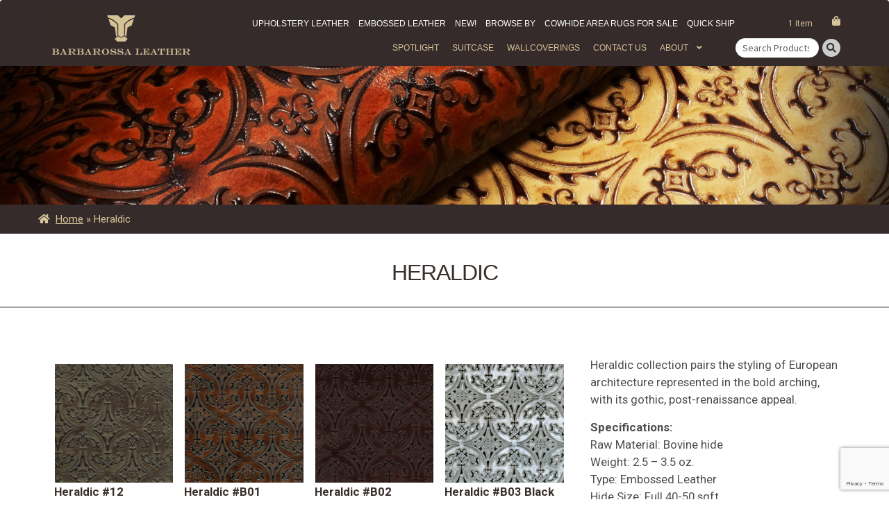

--- FILE ---
content_type: text/html; charset=UTF-8
request_url: https://barbarossaleather.com/design/heraldic/?add-to-cart=3634
body_size: 109632
content:
<!doctype html>  

<html lang="en-US">
<head>
    <meta charset="UTF-8">
    <meta name="viewport" content="width=device-width, initial-scale=1, maximum-scale=1">
    <link rel="pingback" href="https://barbarossaleather.com/xmlrpc.php">
    <link rel="icon" type="image/png" href="https://barbarossaleather.com/wp-content/themes/leather/favicon.png">

    
<link rel="stylesheet" type="text/css" href="https://barbarossaleather.com/wp-content/themes/leather/css/awesome-all.css" />
<link rel="stylesheet" type="text/css" href="https://barbarossaleather.com/wp-content/themes/leather/css/bootstrap.min.css" />
<meta name='robots' content='index, follow, max-image-preview:large, max-snippet:-1, max-video-preview:-1' />

	<!-- This site is optimized with the Yoast SEO plugin v20.10 - https://yoast.com/wordpress/plugins/seo/ -->
	<title>Heraldic Archives - Upholstery Leather Hides &amp; Embossed Leather</title>
	<link rel="canonical" href="https://barbarossaleather.com/design/heraldic/" />
	<meta property="og:locale" content="en_US" />
	<meta property="og:type" content="article" />
	<meta property="og:title" content="Heraldic Archives - Upholstery Leather Hides &amp; Embossed Leather" />
	<meta property="og:url" content="https://barbarossaleather.com/design/heraldic/" />
	<meta property="og:site_name" content="Upholstery Leather Hides &amp; Embossed Leather" />
	<meta name="twitter:card" content="summary_large_image" />
	<!-- / Yoast SEO plugin. -->


<link rel='dns-prefetch' href='//cdnjs.cloudflare.com' />
<link rel='dns-prefetch' href='//fonts.googleapis.com' />
<script>
window._wpemojiSettings = {"baseUrl":"https:\/\/s.w.org\/images\/core\/emoji\/14.0.0\/72x72\/","ext":".png","svgUrl":"https:\/\/s.w.org\/images\/core\/emoji\/14.0.0\/svg\/","svgExt":".svg","source":{"concatemoji":"https:\/\/barbarossaleather.com\/wp-includes\/js\/wp-emoji-release.min.js?ver=6.2.8"}};
/*! This file is auto-generated */
!function(e,a,t){var n,r,o,i=a.createElement("canvas"),p=i.getContext&&i.getContext("2d");function s(e,t){p.clearRect(0,0,i.width,i.height),p.fillText(e,0,0);e=i.toDataURL();return p.clearRect(0,0,i.width,i.height),p.fillText(t,0,0),e===i.toDataURL()}function c(e){var t=a.createElement("script");t.src=e,t.defer=t.type="text/javascript",a.getElementsByTagName("head")[0].appendChild(t)}for(o=Array("flag","emoji"),t.supports={everything:!0,everythingExceptFlag:!0},r=0;r<o.length;r++)t.supports[o[r]]=function(e){if(p&&p.fillText)switch(p.textBaseline="top",p.font="600 32px Arial",e){case"flag":return s("\ud83c\udff3\ufe0f\u200d\u26a7\ufe0f","\ud83c\udff3\ufe0f\u200b\u26a7\ufe0f")?!1:!s("\ud83c\uddfa\ud83c\uddf3","\ud83c\uddfa\u200b\ud83c\uddf3")&&!s("\ud83c\udff4\udb40\udc67\udb40\udc62\udb40\udc65\udb40\udc6e\udb40\udc67\udb40\udc7f","\ud83c\udff4\u200b\udb40\udc67\u200b\udb40\udc62\u200b\udb40\udc65\u200b\udb40\udc6e\u200b\udb40\udc67\u200b\udb40\udc7f");case"emoji":return!s("\ud83e\udef1\ud83c\udffb\u200d\ud83e\udef2\ud83c\udfff","\ud83e\udef1\ud83c\udffb\u200b\ud83e\udef2\ud83c\udfff")}return!1}(o[r]),t.supports.everything=t.supports.everything&&t.supports[o[r]],"flag"!==o[r]&&(t.supports.everythingExceptFlag=t.supports.everythingExceptFlag&&t.supports[o[r]]);t.supports.everythingExceptFlag=t.supports.everythingExceptFlag&&!t.supports.flag,t.DOMReady=!1,t.readyCallback=function(){t.DOMReady=!0},t.supports.everything||(n=function(){t.readyCallback()},a.addEventListener?(a.addEventListener("DOMContentLoaded",n,!1),e.addEventListener("load",n,!1)):(e.attachEvent("onload",n),a.attachEvent("onreadystatechange",function(){"complete"===a.readyState&&t.readyCallback()})),(e=t.source||{}).concatemoji?c(e.concatemoji):e.wpemoji&&e.twemoji&&(c(e.twemoji),c(e.wpemoji)))}(window,document,window._wpemojiSettings);
</script>
<style>
img.wp-smiley,
img.emoji {
	display: inline !important;
	border: none !important;
	box-shadow: none !important;
	height: 1em !important;
	width: 1em !important;
	margin: 0 0.07em !important;
	vertical-align: -0.1em !important;
	background: none !important;
	padding: 0 !important;
}
</style>
	<link rel='stylesheet' id='twb-open-sans-css' href='https://fonts.googleapis.com/css?family=Open+Sans%3A300%2C400%2C500%2C600%2C700%2C800&#038;display=swap&#038;ver=6.2.8' media='all' />
<link rel='stylesheet' id='twb-global-css' href='https://barbarossaleather.com/wp-content/plugins/wd-instagram-feed/booster/assets/css/global.css?ver=1.0.0' media='all' />
<link rel='stylesheet' id='wp-block-library-css' href='https://barbarossaleather.com/wp-includes/css/dist/block-library/style.min.css?ver=6.2.8' media='all' />
<style id='wp-block-library-theme-inline-css'>
.wp-block-audio figcaption{color:#555;font-size:13px;text-align:center}.is-dark-theme .wp-block-audio figcaption{color:hsla(0,0%,100%,.65)}.wp-block-audio{margin:0 0 1em}.wp-block-code{border:1px solid #ccc;border-radius:4px;font-family:Menlo,Consolas,monaco,monospace;padding:.8em 1em}.wp-block-embed figcaption{color:#555;font-size:13px;text-align:center}.is-dark-theme .wp-block-embed figcaption{color:hsla(0,0%,100%,.65)}.wp-block-embed{margin:0 0 1em}.blocks-gallery-caption{color:#555;font-size:13px;text-align:center}.is-dark-theme .blocks-gallery-caption{color:hsla(0,0%,100%,.65)}.wp-block-image figcaption{color:#555;font-size:13px;text-align:center}.is-dark-theme .wp-block-image figcaption{color:hsla(0,0%,100%,.65)}.wp-block-image{margin:0 0 1em}.wp-block-pullquote{border-bottom:4px solid;border-top:4px solid;color:currentColor;margin-bottom:1.75em}.wp-block-pullquote cite,.wp-block-pullquote footer,.wp-block-pullquote__citation{color:currentColor;font-size:.8125em;font-style:normal;text-transform:uppercase}.wp-block-quote{border-left:.25em solid;margin:0 0 1.75em;padding-left:1em}.wp-block-quote cite,.wp-block-quote footer{color:currentColor;font-size:.8125em;font-style:normal;position:relative}.wp-block-quote.has-text-align-right{border-left:none;border-right:.25em solid;padding-left:0;padding-right:1em}.wp-block-quote.has-text-align-center{border:none;padding-left:0}.wp-block-quote.is-large,.wp-block-quote.is-style-large,.wp-block-quote.is-style-plain{border:none}.wp-block-search .wp-block-search__label{font-weight:700}.wp-block-search__button{border:1px solid #ccc;padding:.375em .625em}:where(.wp-block-group.has-background){padding:1.25em 2.375em}.wp-block-separator.has-css-opacity{opacity:.4}.wp-block-separator{border:none;border-bottom:2px solid;margin-left:auto;margin-right:auto}.wp-block-separator.has-alpha-channel-opacity{opacity:1}.wp-block-separator:not(.is-style-wide):not(.is-style-dots){width:100px}.wp-block-separator.has-background:not(.is-style-dots){border-bottom:none;height:1px}.wp-block-separator.has-background:not(.is-style-wide):not(.is-style-dots){height:2px}.wp-block-table{margin:0 0 1em}.wp-block-table td,.wp-block-table th{word-break:normal}.wp-block-table figcaption{color:#555;font-size:13px;text-align:center}.is-dark-theme .wp-block-table figcaption{color:hsla(0,0%,100%,.65)}.wp-block-video figcaption{color:#555;font-size:13px;text-align:center}.is-dark-theme .wp-block-video figcaption{color:hsla(0,0%,100%,.65)}.wp-block-video{margin:0 0 1em}.wp-block-template-part.has-background{margin-bottom:0;margin-top:0;padding:1.25em 2.375em}
</style>
<link rel='stylesheet' id='wc-blocks-vendors-style-css' href='https://barbarossaleather.com/wp-content/plugins/woocommerce/packages/woocommerce-blocks/build/wc-blocks-vendors-style.css?ver=10.2.4' media='all' />
<link rel='stylesheet' id='wc-blocks-style-css' href='https://barbarossaleather.com/wp-content/plugins/woocommerce/packages/woocommerce-blocks/build/wc-blocks-style.css?ver=10.2.4' media='all' />
<link rel='stylesheet' id='storefront-gutenberg-blocks-css' href='https://barbarossaleather.com/wp-content/themes/storefront/assets/css/base/gutenberg-blocks.css?ver=4.3.0' media='all' />
<style id='storefront-gutenberg-blocks-inline-css'>

				.wp-block-button__link:not(.has-text-color) {
					color: #333333;
				}

				.wp-block-button__link:not(.has-text-color):hover,
				.wp-block-button__link:not(.has-text-color):focus,
				.wp-block-button__link:not(.has-text-color):active {
					color: #333333;
				}

				.wp-block-button__link:not(.has-background) {
					background-color: #eeeeee;
				}

				.wp-block-button__link:not(.has-background):hover,
				.wp-block-button__link:not(.has-background):focus,
				.wp-block-button__link:not(.has-background):active {
					border-color: #d5d5d5;
					background-color: #d5d5d5;
				}

				.wc-block-grid__products .wc-block-grid__product .wp-block-button__link {
					background-color: #eeeeee;
					border-color: #eeeeee;
					color: #333333;
				}

				.wp-block-quote footer,
				.wp-block-quote cite,
				.wp-block-quote__citation {
					color: #6d6d6d;
				}

				.wp-block-pullquote cite,
				.wp-block-pullquote footer,
				.wp-block-pullquote__citation {
					color: #6d6d6d;
				}

				.wp-block-image figcaption {
					color: #6d6d6d;
				}

				.wp-block-separator.is-style-dots::before {
					color: #333333;
				}

				.wp-block-file a.wp-block-file__button {
					color: #333333;
					background-color: #eeeeee;
					border-color: #eeeeee;
				}

				.wp-block-file a.wp-block-file__button:hover,
				.wp-block-file a.wp-block-file__button:focus,
				.wp-block-file a.wp-block-file__button:active {
					color: #333333;
					background-color: #d5d5d5;
				}

				.wp-block-code,
				.wp-block-preformatted pre {
					color: #6d6d6d;
				}

				.wp-block-table:not( .has-background ):not( .is-style-stripes ) tbody tr:nth-child(2n) td {
					background-color: #fdfdfd;
				}

				.wp-block-cover .wp-block-cover__inner-container h1:not(.has-text-color),
				.wp-block-cover .wp-block-cover__inner-container h2:not(.has-text-color),
				.wp-block-cover .wp-block-cover__inner-container h3:not(.has-text-color),
				.wp-block-cover .wp-block-cover__inner-container h4:not(.has-text-color),
				.wp-block-cover .wp-block-cover__inner-container h5:not(.has-text-color),
				.wp-block-cover .wp-block-cover__inner-container h6:not(.has-text-color) {
					color: #000000;
				}

				.wc-block-components-price-slider__range-input-progress,
				.rtl .wc-block-components-price-slider__range-input-progress {
					--range-color: #7f54b3;
				}

				/* Target only IE11 */
				@media all and (-ms-high-contrast: none), (-ms-high-contrast: active) {
					.wc-block-components-price-slider__range-input-progress {
						background: #7f54b3;
					}
				}

				.wc-block-components-button:not(.is-link) {
					background-color: #333333;
					color: #ffffff;
				}

				.wc-block-components-button:not(.is-link):hover,
				.wc-block-components-button:not(.is-link):focus,
				.wc-block-components-button:not(.is-link):active {
					background-color: #1a1a1a;
					color: #ffffff;
				}

				.wc-block-components-button:not(.is-link):disabled {
					background-color: #333333;
					color: #ffffff;
				}

				.wc-block-cart__submit-container {
					background-color: #ffffff;
				}

				.wc-block-cart__submit-container::before {
					color: rgba(220,220,220,0.5);
				}

				.wc-block-components-order-summary-item__quantity {
					background-color: #ffffff;
					border-color: #6d6d6d;
					box-shadow: 0 0 0 2px #ffffff;
					color: #6d6d6d;
				}
			
</style>
<link rel='stylesheet' id='classic-theme-styles-css' href='https://barbarossaleather.com/wp-includes/css/classic-themes.min.css?ver=6.2.8' media='all' />
<style id='global-styles-inline-css'>
body{--wp--preset--color--black: #000000;--wp--preset--color--cyan-bluish-gray: #abb8c3;--wp--preset--color--white: #ffffff;--wp--preset--color--pale-pink: #f78da7;--wp--preset--color--vivid-red: #cf2e2e;--wp--preset--color--luminous-vivid-orange: #ff6900;--wp--preset--color--luminous-vivid-amber: #fcb900;--wp--preset--color--light-green-cyan: #7bdcb5;--wp--preset--color--vivid-green-cyan: #00d084;--wp--preset--color--pale-cyan-blue: #8ed1fc;--wp--preset--color--vivid-cyan-blue: #0693e3;--wp--preset--color--vivid-purple: #9b51e0;--wp--preset--gradient--vivid-cyan-blue-to-vivid-purple: linear-gradient(135deg,rgba(6,147,227,1) 0%,rgb(155,81,224) 100%);--wp--preset--gradient--light-green-cyan-to-vivid-green-cyan: linear-gradient(135deg,rgb(122,220,180) 0%,rgb(0,208,130) 100%);--wp--preset--gradient--luminous-vivid-amber-to-luminous-vivid-orange: linear-gradient(135deg,rgba(252,185,0,1) 0%,rgba(255,105,0,1) 100%);--wp--preset--gradient--luminous-vivid-orange-to-vivid-red: linear-gradient(135deg,rgba(255,105,0,1) 0%,rgb(207,46,46) 100%);--wp--preset--gradient--very-light-gray-to-cyan-bluish-gray: linear-gradient(135deg,rgb(238,238,238) 0%,rgb(169,184,195) 100%);--wp--preset--gradient--cool-to-warm-spectrum: linear-gradient(135deg,rgb(74,234,220) 0%,rgb(151,120,209) 20%,rgb(207,42,186) 40%,rgb(238,44,130) 60%,rgb(251,105,98) 80%,rgb(254,248,76) 100%);--wp--preset--gradient--blush-light-purple: linear-gradient(135deg,rgb(255,206,236) 0%,rgb(152,150,240) 100%);--wp--preset--gradient--blush-bordeaux: linear-gradient(135deg,rgb(254,205,165) 0%,rgb(254,45,45) 50%,rgb(107,0,62) 100%);--wp--preset--gradient--luminous-dusk: linear-gradient(135deg,rgb(255,203,112) 0%,rgb(199,81,192) 50%,rgb(65,88,208) 100%);--wp--preset--gradient--pale-ocean: linear-gradient(135deg,rgb(255,245,203) 0%,rgb(182,227,212) 50%,rgb(51,167,181) 100%);--wp--preset--gradient--electric-grass: linear-gradient(135deg,rgb(202,248,128) 0%,rgb(113,206,126) 100%);--wp--preset--gradient--midnight: linear-gradient(135deg,rgb(2,3,129) 0%,rgb(40,116,252) 100%);--wp--preset--duotone--dark-grayscale: url('#wp-duotone-dark-grayscale');--wp--preset--duotone--grayscale: url('#wp-duotone-grayscale');--wp--preset--duotone--purple-yellow: url('#wp-duotone-purple-yellow');--wp--preset--duotone--blue-red: url('#wp-duotone-blue-red');--wp--preset--duotone--midnight: url('#wp-duotone-midnight');--wp--preset--duotone--magenta-yellow: url('#wp-duotone-magenta-yellow');--wp--preset--duotone--purple-green: url('#wp-duotone-purple-green');--wp--preset--duotone--blue-orange: url('#wp-duotone-blue-orange');--wp--preset--font-size--small: 14px;--wp--preset--font-size--medium: 23px;--wp--preset--font-size--large: 26px;--wp--preset--font-size--x-large: 42px;--wp--preset--font-size--normal: 16px;--wp--preset--font-size--huge: 37px;--wp--preset--spacing--20: 0.44rem;--wp--preset--spacing--30: 0.67rem;--wp--preset--spacing--40: 1rem;--wp--preset--spacing--50: 1.5rem;--wp--preset--spacing--60: 2.25rem;--wp--preset--spacing--70: 3.38rem;--wp--preset--spacing--80: 5.06rem;--wp--preset--shadow--natural: 6px 6px 9px rgba(0, 0, 0, 0.2);--wp--preset--shadow--deep: 12px 12px 50px rgba(0, 0, 0, 0.4);--wp--preset--shadow--sharp: 6px 6px 0px rgba(0, 0, 0, 0.2);--wp--preset--shadow--outlined: 6px 6px 0px -3px rgba(255, 255, 255, 1), 6px 6px rgba(0, 0, 0, 1);--wp--preset--shadow--crisp: 6px 6px 0px rgba(0, 0, 0, 1);}:where(.is-layout-flex){gap: 0.5em;}body .is-layout-flow > .alignleft{float: left;margin-inline-start: 0;margin-inline-end: 2em;}body .is-layout-flow > .alignright{float: right;margin-inline-start: 2em;margin-inline-end: 0;}body .is-layout-flow > .aligncenter{margin-left: auto !important;margin-right: auto !important;}body .is-layout-constrained > .alignleft{float: left;margin-inline-start: 0;margin-inline-end: 2em;}body .is-layout-constrained > .alignright{float: right;margin-inline-start: 2em;margin-inline-end: 0;}body .is-layout-constrained > .aligncenter{margin-left: auto !important;margin-right: auto !important;}body .is-layout-constrained > :where(:not(.alignleft):not(.alignright):not(.alignfull)){max-width: var(--wp--style--global--content-size);margin-left: auto !important;margin-right: auto !important;}body .is-layout-constrained > .alignwide{max-width: var(--wp--style--global--wide-size);}body .is-layout-flex{display: flex;}body .is-layout-flex{flex-wrap: wrap;align-items: center;}body .is-layout-flex > *{margin: 0;}:where(.wp-block-columns.is-layout-flex){gap: 2em;}.has-black-color{color: var(--wp--preset--color--black) !important;}.has-cyan-bluish-gray-color{color: var(--wp--preset--color--cyan-bluish-gray) !important;}.has-white-color{color: var(--wp--preset--color--white) !important;}.has-pale-pink-color{color: var(--wp--preset--color--pale-pink) !important;}.has-vivid-red-color{color: var(--wp--preset--color--vivid-red) !important;}.has-luminous-vivid-orange-color{color: var(--wp--preset--color--luminous-vivid-orange) !important;}.has-luminous-vivid-amber-color{color: var(--wp--preset--color--luminous-vivid-amber) !important;}.has-light-green-cyan-color{color: var(--wp--preset--color--light-green-cyan) !important;}.has-vivid-green-cyan-color{color: var(--wp--preset--color--vivid-green-cyan) !important;}.has-pale-cyan-blue-color{color: var(--wp--preset--color--pale-cyan-blue) !important;}.has-vivid-cyan-blue-color{color: var(--wp--preset--color--vivid-cyan-blue) !important;}.has-vivid-purple-color{color: var(--wp--preset--color--vivid-purple) !important;}.has-black-background-color{background-color: var(--wp--preset--color--black) !important;}.has-cyan-bluish-gray-background-color{background-color: var(--wp--preset--color--cyan-bluish-gray) !important;}.has-white-background-color{background-color: var(--wp--preset--color--white) !important;}.has-pale-pink-background-color{background-color: var(--wp--preset--color--pale-pink) !important;}.has-vivid-red-background-color{background-color: var(--wp--preset--color--vivid-red) !important;}.has-luminous-vivid-orange-background-color{background-color: var(--wp--preset--color--luminous-vivid-orange) !important;}.has-luminous-vivid-amber-background-color{background-color: var(--wp--preset--color--luminous-vivid-amber) !important;}.has-light-green-cyan-background-color{background-color: var(--wp--preset--color--light-green-cyan) !important;}.has-vivid-green-cyan-background-color{background-color: var(--wp--preset--color--vivid-green-cyan) !important;}.has-pale-cyan-blue-background-color{background-color: var(--wp--preset--color--pale-cyan-blue) !important;}.has-vivid-cyan-blue-background-color{background-color: var(--wp--preset--color--vivid-cyan-blue) !important;}.has-vivid-purple-background-color{background-color: var(--wp--preset--color--vivid-purple) !important;}.has-black-border-color{border-color: var(--wp--preset--color--black) !important;}.has-cyan-bluish-gray-border-color{border-color: var(--wp--preset--color--cyan-bluish-gray) !important;}.has-white-border-color{border-color: var(--wp--preset--color--white) !important;}.has-pale-pink-border-color{border-color: var(--wp--preset--color--pale-pink) !important;}.has-vivid-red-border-color{border-color: var(--wp--preset--color--vivid-red) !important;}.has-luminous-vivid-orange-border-color{border-color: var(--wp--preset--color--luminous-vivid-orange) !important;}.has-luminous-vivid-amber-border-color{border-color: var(--wp--preset--color--luminous-vivid-amber) !important;}.has-light-green-cyan-border-color{border-color: var(--wp--preset--color--light-green-cyan) !important;}.has-vivid-green-cyan-border-color{border-color: var(--wp--preset--color--vivid-green-cyan) !important;}.has-pale-cyan-blue-border-color{border-color: var(--wp--preset--color--pale-cyan-blue) !important;}.has-vivid-cyan-blue-border-color{border-color: var(--wp--preset--color--vivid-cyan-blue) !important;}.has-vivid-purple-border-color{border-color: var(--wp--preset--color--vivid-purple) !important;}.has-vivid-cyan-blue-to-vivid-purple-gradient-background{background: var(--wp--preset--gradient--vivid-cyan-blue-to-vivid-purple) !important;}.has-light-green-cyan-to-vivid-green-cyan-gradient-background{background: var(--wp--preset--gradient--light-green-cyan-to-vivid-green-cyan) !important;}.has-luminous-vivid-amber-to-luminous-vivid-orange-gradient-background{background: var(--wp--preset--gradient--luminous-vivid-amber-to-luminous-vivid-orange) !important;}.has-luminous-vivid-orange-to-vivid-red-gradient-background{background: var(--wp--preset--gradient--luminous-vivid-orange-to-vivid-red) !important;}.has-very-light-gray-to-cyan-bluish-gray-gradient-background{background: var(--wp--preset--gradient--very-light-gray-to-cyan-bluish-gray) !important;}.has-cool-to-warm-spectrum-gradient-background{background: var(--wp--preset--gradient--cool-to-warm-spectrum) !important;}.has-blush-light-purple-gradient-background{background: var(--wp--preset--gradient--blush-light-purple) !important;}.has-blush-bordeaux-gradient-background{background: var(--wp--preset--gradient--blush-bordeaux) !important;}.has-luminous-dusk-gradient-background{background: var(--wp--preset--gradient--luminous-dusk) !important;}.has-pale-ocean-gradient-background{background: var(--wp--preset--gradient--pale-ocean) !important;}.has-electric-grass-gradient-background{background: var(--wp--preset--gradient--electric-grass) !important;}.has-midnight-gradient-background{background: var(--wp--preset--gradient--midnight) !important;}.has-small-font-size{font-size: var(--wp--preset--font-size--small) !important;}.has-medium-font-size{font-size: var(--wp--preset--font-size--medium) !important;}.has-large-font-size{font-size: var(--wp--preset--font-size--large) !important;}.has-x-large-font-size{font-size: var(--wp--preset--font-size--x-large) !important;}
.wp-block-navigation a:where(:not(.wp-element-button)){color: inherit;}
:where(.wp-block-columns.is-layout-flex){gap: 2em;}
.wp-block-pullquote{font-size: 1.5em;line-height: 1.6;}
</style>
<link rel='stylesheet' id='contact-form-7-css' href='https://barbarossaleather.com/wp-content/plugins/contact-form-7/includes/css/styles.css?ver=5.7.7' media='all' />
<style id='woocommerce-inline-inline-css'>
.woocommerce form .form-row .required { visibility: visible; }
</style>
<link rel='stylesheet' id='storefront-style-css' href='https://barbarossaleather.com/wp-content/themes/storefront/style.css?ver=4.3.0' media='all' />
<style id='storefront-style-inline-css'>

			.main-navigation ul li a,
			.site-title a,
			ul.menu li a,
			.site-branding h1 a,
			button.menu-toggle,
			button.menu-toggle:hover,
			.handheld-navigation .dropdown-toggle {
				color: #333333;
			}

			button.menu-toggle,
			button.menu-toggle:hover {
				border-color: #333333;
			}

			.main-navigation ul li a:hover,
			.main-navigation ul li:hover > a,
			.site-title a:hover,
			.site-header ul.menu li.current-menu-item > a {
				color: #747474;
			}

			table:not( .has-background ) th {
				background-color: #f8f8f8;
			}

			table:not( .has-background ) tbody td {
				background-color: #fdfdfd;
			}

			table:not( .has-background ) tbody tr:nth-child(2n) td,
			fieldset,
			fieldset legend {
				background-color: #fbfbfb;
			}

			.site-header,
			.secondary-navigation ul ul,
			.main-navigation ul.menu > li.menu-item-has-children:after,
			.secondary-navigation ul.menu ul,
			.storefront-handheld-footer-bar,
			.storefront-handheld-footer-bar ul li > a,
			.storefront-handheld-footer-bar ul li.search .site-search,
			button.menu-toggle,
			button.menu-toggle:hover {
				background-color: #ffffff;
			}

			p.site-description,
			.site-header,
			.storefront-handheld-footer-bar {
				color: #404040;
			}

			button.menu-toggle:after,
			button.menu-toggle:before,
			button.menu-toggle span:before {
				background-color: #333333;
			}

			h1, h2, h3, h4, h5, h6, .wc-block-grid__product-title {
				color: #333333;
			}

			.widget h1 {
				border-bottom-color: #333333;
			}

			body,
			.secondary-navigation a {
				color: #6d6d6d;
			}

			.widget-area .widget a,
			.hentry .entry-header .posted-on a,
			.hentry .entry-header .post-author a,
			.hentry .entry-header .post-comments a,
			.hentry .entry-header .byline a {
				color: #727272;
			}

			a {
				color: #7f54b3;
			}

			a:focus,
			button:focus,
			.button.alt:focus,
			input:focus,
			textarea:focus,
			input[type="button"]:focus,
			input[type="reset"]:focus,
			input[type="submit"]:focus,
			input[type="email"]:focus,
			input[type="tel"]:focus,
			input[type="url"]:focus,
			input[type="password"]:focus,
			input[type="search"]:focus {
				outline-color: #7f54b3;
			}

			button, input[type="button"], input[type="reset"], input[type="submit"], .button, .widget a.button {
				background-color: #eeeeee;
				border-color: #eeeeee;
				color: #333333;
			}

			button:hover, input[type="button"]:hover, input[type="reset"]:hover, input[type="submit"]:hover, .button:hover, .widget a.button:hover {
				background-color: #d5d5d5;
				border-color: #d5d5d5;
				color: #333333;
			}

			button.alt, input[type="button"].alt, input[type="reset"].alt, input[type="submit"].alt, .button.alt, .widget-area .widget a.button.alt {
				background-color: #333333;
				border-color: #333333;
				color: #ffffff;
			}

			button.alt:hover, input[type="button"].alt:hover, input[type="reset"].alt:hover, input[type="submit"].alt:hover, .button.alt:hover, .widget-area .widget a.button.alt:hover {
				background-color: #1a1a1a;
				border-color: #1a1a1a;
				color: #ffffff;
			}

			.pagination .page-numbers li .page-numbers.current {
				background-color: #e6e6e6;
				color: #636363;
			}

			#comments .comment-list .comment-content .comment-text {
				background-color: #f8f8f8;
			}

			.site-footer {
				background-color: #f0f0f0;
				color: #6d6d6d;
			}

			.site-footer a:not(.button):not(.components-button) {
				color: #333333;
			}

			.site-footer .storefront-handheld-footer-bar a:not(.button):not(.components-button) {
				color: #333333;
			}

			.site-footer h1, .site-footer h2, .site-footer h3, .site-footer h4, .site-footer h5, .site-footer h6, .site-footer .widget .widget-title, .site-footer .widget .widgettitle {
				color: #333333;
			}

			.page-template-template-homepage.has-post-thumbnail .type-page.has-post-thumbnail .entry-title {
				color: #000000;
			}

			.page-template-template-homepage.has-post-thumbnail .type-page.has-post-thumbnail .entry-content {
				color: #000000;
			}

			@media screen and ( min-width: 768px ) {
				.secondary-navigation ul.menu a:hover {
					color: #595959;
				}

				.secondary-navigation ul.menu a {
					color: #404040;
				}

				.main-navigation ul.menu ul.sub-menu,
				.main-navigation ul.nav-menu ul.children {
					background-color: #f0f0f0;
				}

				.site-header {
					border-bottom-color: #f0f0f0;
				}
			}
</style>
<link rel='stylesheet' id='storefront-icons-css' href='https://barbarossaleather.com/wp-content/themes/storefront/assets/css/base/icons.css?ver=4.3.0' media='all' />
<link rel='stylesheet' id='storefront-fonts-css' href='https://fonts.googleapis.com/css?family=Source+Sans+Pro%3A400%2C300%2C300italic%2C400italic%2C600%2C700%2C900&#038;subset=latin%2Clatin-ext&#038;ver=4.3.0' media='all' />
<link rel='stylesheet' id='wpdreams-asl-basic-css' href='https://barbarossaleather.com/wp-content/plugins/ajax-search-lite/css/style.basic.css?ver=4.11.2' media='all' />
<link rel='stylesheet' id='wpdreams-ajaxsearchlite-css' href='https://barbarossaleather.com/wp-content/plugins/ajax-search-lite/css/style-underline.css?ver=4.11.2' media='all' />
<link rel='stylesheet' id='storefront-woocommerce-style-css' href='https://barbarossaleather.com/wp-content/themes/storefront/assets/css/woocommerce/woocommerce.css?ver=4.3.0' media='all' />
<style id='storefront-woocommerce-style-inline-css'>
@font-face {
				font-family: star;
				src: url(https://barbarossaleather.com/wp-content/plugins/woocommerce/assets/fonts/star.eot);
				src:
					url(https://barbarossaleather.com/wp-content/plugins/woocommerce/assets/fonts/star.eot?#iefix) format("embedded-opentype"),
					url(https://barbarossaleather.com/wp-content/plugins/woocommerce/assets/fonts/star.woff) format("woff"),
					url(https://barbarossaleather.com/wp-content/plugins/woocommerce/assets/fonts/star.ttf) format("truetype"),
					url(https://barbarossaleather.com/wp-content/plugins/woocommerce/assets/fonts/star.svg#star) format("svg");
				font-weight: 400;
				font-style: normal;
			}
			@font-face {
				font-family: WooCommerce;
				src: url(https://barbarossaleather.com/wp-content/plugins/woocommerce/assets/fonts/WooCommerce.eot);
				src:
					url(https://barbarossaleather.com/wp-content/plugins/woocommerce/assets/fonts/WooCommerce.eot?#iefix) format("embedded-opentype"),
					url(https://barbarossaleather.com/wp-content/plugins/woocommerce/assets/fonts/WooCommerce.woff) format("woff"),
					url(https://barbarossaleather.com/wp-content/plugins/woocommerce/assets/fonts/WooCommerce.ttf) format("truetype"),
					url(https://barbarossaleather.com/wp-content/plugins/woocommerce/assets/fonts/WooCommerce.svg#WooCommerce) format("svg");
				font-weight: 400;
				font-style: normal;
			}

			a.cart-contents,
			.site-header-cart .widget_shopping_cart a {
				color: #333333;
			}

			a.cart-contents:hover,
			.site-header-cart .widget_shopping_cart a:hover,
			.site-header-cart:hover > li > a {
				color: #747474;
			}

			table.cart td.product-remove,
			table.cart td.actions {
				border-top-color: #ffffff;
			}

			.storefront-handheld-footer-bar ul li.cart .count {
				background-color: #333333;
				color: #ffffff;
				border-color: #ffffff;
			}

			.woocommerce-tabs ul.tabs li.active a,
			ul.products li.product .price,
			.onsale,
			.wc-block-grid__product-onsale,
			.widget_search form:before,
			.widget_product_search form:before {
				color: #6d6d6d;
			}

			.woocommerce-breadcrumb a,
			a.woocommerce-review-link,
			.product_meta a {
				color: #727272;
			}

			.wc-block-grid__product-onsale,
			.onsale {
				border-color: #6d6d6d;
			}

			.star-rating span:before,
			.quantity .plus, .quantity .minus,
			p.stars a:hover:after,
			p.stars a:after,
			.star-rating span:before,
			#payment .payment_methods li input[type=radio]:first-child:checked+label:before {
				color: #7f54b3;
			}

			.widget_price_filter .ui-slider .ui-slider-range,
			.widget_price_filter .ui-slider .ui-slider-handle {
				background-color: #7f54b3;
			}

			.order_details {
				background-color: #f8f8f8;
			}

			.order_details > li {
				border-bottom: 1px dotted #e3e3e3;
			}

			.order_details:before,
			.order_details:after {
				background: -webkit-linear-gradient(transparent 0,transparent 0),-webkit-linear-gradient(135deg,#f8f8f8 33.33%,transparent 33.33%),-webkit-linear-gradient(45deg,#f8f8f8 33.33%,transparent 33.33%)
			}

			#order_review {
				background-color: #ffffff;
			}

			#payment .payment_methods > li .payment_box,
			#payment .place-order {
				background-color: #fafafa;
			}

			#payment .payment_methods > li:not(.woocommerce-notice) {
				background-color: #f5f5f5;
			}

			#payment .payment_methods > li:not(.woocommerce-notice):hover {
				background-color: #f0f0f0;
			}

			.woocommerce-pagination .page-numbers li .page-numbers.current {
				background-color: #e6e6e6;
				color: #636363;
			}

			.wc-block-grid__product-onsale,
			.onsale,
			.woocommerce-pagination .page-numbers li .page-numbers:not(.current) {
				color: #6d6d6d;
			}

			p.stars a:before,
			p.stars a:hover~a:before,
			p.stars.selected a.active~a:before {
				color: #6d6d6d;
			}

			p.stars.selected a.active:before,
			p.stars:hover a:before,
			p.stars.selected a:not(.active):before,
			p.stars.selected a.active:before {
				color: #7f54b3;
			}

			.single-product div.product .woocommerce-product-gallery .woocommerce-product-gallery__trigger {
				background-color: #eeeeee;
				color: #333333;
			}

			.single-product div.product .woocommerce-product-gallery .woocommerce-product-gallery__trigger:hover {
				background-color: #d5d5d5;
				border-color: #d5d5d5;
				color: #333333;
			}

			.button.added_to_cart:focus,
			.button.wc-forward:focus {
				outline-color: #7f54b3;
			}

			.added_to_cart,
			.site-header-cart .widget_shopping_cart a.button,
			.wc-block-grid__products .wc-block-grid__product .wp-block-button__link {
				background-color: #eeeeee;
				border-color: #eeeeee;
				color: #333333;
			}

			.added_to_cart:hover,
			.site-header-cart .widget_shopping_cart a.button:hover,
			.wc-block-grid__products .wc-block-grid__product .wp-block-button__link:hover {
				background-color: #d5d5d5;
				border-color: #d5d5d5;
				color: #333333;
			}

			.added_to_cart.alt, .added_to_cart, .widget a.button.checkout {
				background-color: #333333;
				border-color: #333333;
				color: #ffffff;
			}

			.added_to_cart.alt:hover, .added_to_cart:hover, .widget a.button.checkout:hover {
				background-color: #1a1a1a;
				border-color: #1a1a1a;
				color: #ffffff;
			}

			.button.loading {
				color: #eeeeee;
			}

			.button.loading:hover {
				background-color: #eeeeee;
			}

			.button.loading:after {
				color: #333333;
			}

			@media screen and ( min-width: 768px ) {
				.site-header-cart .widget_shopping_cart,
				.site-header .product_list_widget li .quantity {
					color: #404040;
				}

				.site-header-cart .widget_shopping_cart .buttons,
				.site-header-cart .widget_shopping_cart .total {
					background-color: #f5f5f5;
				}

				.site-header-cart .widget_shopping_cart {
					background-color: #f0f0f0;
				}
			}
				.storefront-product-pagination a {
					color: #6d6d6d;
					background-color: #ffffff;
				}
				.storefront-sticky-add-to-cart {
					color: #6d6d6d;
					background-color: #ffffff;
				}

				.storefront-sticky-add-to-cart a:not(.button) {
					color: #333333;
				}
</style>
<link rel='stylesheet' id='storefront-child-style-css' href='https://barbarossaleather.com/wp-content/themes/leather/style.css?ver=1.2' media='all' />
<link rel='stylesheet' id='wpbgallery-bootstrap-css' href='https://barbarossaleather.com/wp-content/plugins/wp-bootstrap-gallery/css/bootstrap.min.css?ver=6.2.8' media='all' />
<link rel='stylesheet' id='wpbgallery-blueimp-css' href='https://barbarossaleather.com/wp-content/plugins/wp-bootstrap-gallery/css/blueimp-gallery.min.css?ver=6.2.8' media='all' />
<link rel='stylesheet' id='wpbgallery-gallery-css' href='https://barbarossaleather.com/wp-content/plugins/wp-bootstrap-gallery/css/bootstrap-image-gallery.min.css?ver=6.2.8' media='all' />
<link rel='stylesheet' id='wpbgallery-style-css' href='https://barbarossaleather.com/wp-content/plugins/wp-bootstrap-gallery/css/wpbgallery.css?ver=6.2.8' media='all' />
<script src='https://barbarossaleather.com/wp-includes/js/jquery/jquery.min.js?ver=3.6.4' id='jquery-core-js'></script>
<script src='https://barbarossaleather.com/wp-includes/js/jquery/jquery-migrate.min.js?ver=3.4.0' id='jquery-migrate-js'></script>
<script src='https://barbarossaleather.com/wp-content/plugins/wd-instagram-feed/booster/assets/js/circle-progress.js?ver=1.2.2' id='twb-circle-js'></script>
<script id='twb-global-js-extra'>
var twb = {"nonce":"2c9407de27","ajax_url":"https:\/\/barbarossaleather.com\/wp-admin\/admin-ajax.php","plugin_url":"https:\/\/barbarossaleather.com\/wp-content\/plugins\/wd-instagram-feed\/booster","href":"https:\/\/barbarossaleather.com\/wp-admin\/admin.php?page=twb_instagram-feed"};
var twb = {"nonce":"2c9407de27","ajax_url":"https:\/\/barbarossaleather.com\/wp-admin\/admin-ajax.php","plugin_url":"https:\/\/barbarossaleather.com\/wp-content\/plugins\/wd-instagram-feed\/booster","href":"https:\/\/barbarossaleather.com\/wp-admin\/admin.php?page=twb_instagram-feed"};
</script>
<script src='https://barbarossaleather.com/wp-content/plugins/wd-instagram-feed/booster/assets/js/global.js?ver=1.0.0' id='twb-global-js'></script>
<script src='https://barbarossaleather.com/wp-content/plugins/wp-bootstrap-gallery/js/bootstrap.min.js?ver=6.2.8' id='wpbgallery-bootstrap-js-js'></script>
<script src='https://barbarossaleather.com/wp-content/plugins/wp-bootstrap-gallery/js/jquery.blueimp-gallery.min.js?ver=6.2.8' id='wpbgallery-blueimp-js-js'></script>
<script src='https://barbarossaleather.com/wp-content/plugins/wp-bootstrap-gallery/js/bootstrap-image-gallery.min.js?ver=6.2.8' id='wpbgallery-gallery-js-js'></script>
<script src='https://barbarossaleather.com/wp-content/plugins/wp-bootstrap-gallery/js/wpbgallery.js?ver=6.2.8' id='wpbgallery-scripts-js'></script>
<link rel="https://api.w.org/" href="https://barbarossaleather.com/wp-json/" /><link rel="alternate" type="application/json" href="https://barbarossaleather.com/wp-json/wp/v2/design/596" /><link rel="EditURI" type="application/rsd+xml" title="RSD" href="https://barbarossaleather.com/xmlrpc.php?rsd" />
<link rel="wlwmanifest" type="application/wlwmanifest+xml" href="https://barbarossaleather.com/wp-includes/wlwmanifest.xml" />
<meta name="generator" content="WordPress 6.2.8" />
<meta name="generator" content="WooCommerce 7.8.2" />
	<noscript><style>.woocommerce-product-gallery{ opacity: 1 !important; }</style></noscript>
					<link rel="preconnect" href="https://fonts.gstatic.com" crossorigin />
				<link rel="preload" as="style" href="//fonts.googleapis.com/css?family=Open+Sans&display=swap" />
				<link rel="stylesheet" href="//fonts.googleapis.com/css?family=Open+Sans&display=swap" media="all" />
				                <style>
                    
					div[id*='ajaxsearchlitesettings'].searchsettings .asl_option_inner label {
						font-size: 0px !important;
						color: rgba(0, 0, 0, 0);
					}
					div[id*='ajaxsearchlitesettings'].searchsettings .asl_option_inner label:after {
						font-size: 11px !important;
						position: absolute;
						top: 0;
						left: 0;
						z-index: 1;
					}
					.asl_w_container {
						width: 100%;
						margin: 0px 0px 0px 0px;
						min-width: 200px;
					}
					div[id*='ajaxsearchlite'].asl_m {
						width: 100%;
					}
					div[id*='ajaxsearchliteres'].wpdreams_asl_results div.resdrg span.highlighted {
						font-weight: bold;
						color: rgba(217, 49, 43, 1);
						background-color: rgba(238, 238, 238, 1);
					}
					div[id*='ajaxsearchliteres'].wpdreams_asl_results .results img.asl_image {
						width: 70px;
						height: 70px;
						object-fit: cover;
					}
					div.asl_r .results {
						max-height: none;
					}
				
						.asl_m, .asl_m .probox {
							background-color: rgba(255, 255, 255, 1) !important;
							background-image: none !important;
							-webkit-background-image: none !important;
							-ms-background-image: none !important;
						}
					
						div.asl_r.asl_w.vertical .results .item::after {
							display: block;
							position: absolute;
							bottom: 0;
							content: '';
							height: 1px;
							width: 100%;
							background: #D8D8D8;
						}
						div.asl_r.asl_w.vertical .results .item.asl_last_item::after {
							display: none;
						}
					                </style>
                		<style id="wp-custom-css">
			.row.masonry-grid {
    max-width: 950px;
}
.single #banner, .page #banner, .archive #banner {
    overflow: hidden;
    max-height: 200px;
}
.page-id-1158 #banner {max-height: 280px;}
#menu-superior li.current-menu-item>a, #menu-superior li a:hover, #menu-superior .current-menu-parent >a, ul.menu li.current-menu-item>a,
ul.menu a:hover, ul.menu a:focus, .ul.menu a:active {
    color: #dba633!important;
}

@media (min-width: 1200px) {
	.right-embossed, .left-embossed {width: 50%}
	.right-embossed {padding-right: 0}
.page-id-1239 .right-embossed .item-categoria {
    max-height: 366px;
    overflow: hidden;
}
}

@media (max-width: 1199px) { 
.right-embossed {
    padding-right: 0;
}
.page-id-1239 .right-embossed .item-categoria {
    max-height: 367px;
    overflow: hidden;
}
}

@media (min-width: 768px)  and (max-width: 991px) {
	.page-id-1239 .right-embossed .item-categoria {
    max-height: 286px;
    overflow: hidden;
}
}

@media (max-width: 767px) { 
.left-embossed, .left-up {padding-right: 0}
	.page-id-1239 .right-embossed .item-categoria {max-height: none}
}
@media (max-width: 480px) { 
	.right-embossed {padding-left: 0}
}

		</style>
		</head>
    
<body class="archive tax-design term-heraldic term-596 wp-embed-responsive theme-storefront woocommerce woocommerce-page woocommerce-no-js storefront-full-width-content storefront-secondary-navigation storefront-align-wide right-sidebar woocommerce-active">
    <header id="header" class="navbar">
        <div class="container">
            <div class="row">
                <div id="cabecera-items" class="flex">
                    <div id="logo" class="col-xs-3">
                        <a href="https://barbarossaleather.com">
                            <img src="https://barbarossaleather.com/wp-content/uploads/barbarossa-leather.jpg" alt="Upholstery Leather Hides &amp; Embossed Leather" >
                        </a>
                    </div>
                    <div id="carrito" class="col-xs-9">
                        <div id="menu-carrito" class="flex">
                            <nav id="menu-principal">
                                			<nav class="secondary-navigation" role="navigation" aria-label="Secondary Navigation">
				<div class="menu-superior-container"><ul id="menu-superior" class="menu"><li id="menu-item-1291" class="menu-item menu-item-type-custom menu-item-object-custom menu-item-has-children menu-item-1291"><a href="https://barbarossaleather.com/upholstery-leather/">Upholstery Leather</a>
<ul class="sub-menu">
	<li id="menu-item-1226" class="menu-item menu-item-type-post_type menu-item-object-page menu-item-1226"><a href="https://barbarossaleather.com/upholstery-leather/">All Collections</a></li>
	<li id="menu-item-7133" class="menu-item menu-item-type-post_type menu-item-object-page menu-item-7133"><a href="https://barbarossaleather.com/by-article-name-upholstery/">By Article Name</a></li>
	<li id="menu-item-1212" class="menu-item menu-item-type-taxonomy menu-item-object-product_cat menu-item-1212"><a href="https://barbarossaleather.com/product-category/upholstery-leather/aviation-upholstery-leather/">Aviation Leather</a></li>
	<li id="menu-item-1216" class="menu-item menu-item-type-taxonomy menu-item-object-product_cat menu-item-1216"><a href="https://barbarossaleather.com/product-category/upholstery-leather/marine-upholstery-leather/">Marine Leather</a></li>
	<li id="menu-item-1213" class="menu-item menu-item-type-taxonomy menu-item-object-product_cat menu-item-1213"><a href="https://barbarossaleather.com/product-category/upholstery-leather/classic-upholstery-leather/">Classic Leather</a></li>
	<li id="menu-item-1214" class="menu-item menu-item-type-taxonomy menu-item-object-product_cat menu-item-1214"><a href="https://barbarossaleather.com/product-category/upholstery-leather/contract-upholstery-leather/">Contract Leather</a></li>
	<li id="menu-item-1211" class="menu-item menu-item-type-taxonomy menu-item-object-product_cat menu-item-1211"><a href="https://barbarossaleather.com/product-category/upholstery-leather/automotive-upholstery-leather/">Automotive Leather</a></li>
	<li id="menu-item-1217" class="menu-item menu-item-type-taxonomy menu-item-object-product_cat menu-item-1217"><a href="https://barbarossaleather.com/product-category/upholstery-leather/metallic-finishes-upholstery/">Metallic Leather</a></li>
	<li id="menu-item-1215" class="menu-item menu-item-type-taxonomy menu-item-object-product_cat menu-item-1215"><a href="https://barbarossaleather.com/product-category/upholstery-leather/distressed-finishes-upholstery/">Distressed Leather</a></li>
</ul>
</li>
<li id="menu-item-1292" class="menu-item menu-item-type-custom menu-item-object-custom menu-item-has-children menu-item-1292"><a href="https://barbarossaleather.com/embossed-leather/">Embossed Leather</a>
<ul class="sub-menu">
	<li id="menu-item-1241" class="menu-item menu-item-type-post_type menu-item-object-page menu-item-1241"><a href="https://barbarossaleather.com/embossed-leather/">All Collections</a></li>
	<li id="menu-item-7134" class="menu-item menu-item-type-post_type menu-item-object-page menu-item-7134"><a href="https://barbarossaleather.com/by-article-name-embossed/">By Article Name</a></li>
	<li id="menu-item-1220" class="menu-item menu-item-type-taxonomy menu-item-object-product_cat menu-item-1220"><a href="https://barbarossaleather.com/product-category/embossed-leather/exotic-embossed-leather/">Exotic Leather</a></li>
	<li id="menu-item-1221" class="menu-item menu-item-type-taxonomy menu-item-object-product_cat menu-item-1221"><a href="https://barbarossaleather.com/product-category/embossed-leather/floral-embossed-leather/">Floral Leather</a></li>
	<li id="menu-item-1222" class="menu-item menu-item-type-taxonomy menu-item-object-product_cat menu-item-1222"><a href="https://barbarossaleather.com/product-category/embossed-leather/geometric-embossed-leather/">Geometric Leather</a></li>
	<li id="menu-item-1224" class="menu-item menu-item-type-taxonomy menu-item-object-product_cat menu-item-1224"><a href="https://barbarossaleather.com/product-category/embossed-leather/western-embossed-leather/">Western Leather</a></li>
	<li id="menu-item-1218" class="menu-item menu-item-type-taxonomy menu-item-object-product_cat menu-item-1218"><a href="https://barbarossaleather.com/product-category/embossed-leather/decorative-embossed-leather/">Decorative Leather</a></li>
	<li id="menu-item-1223" class="menu-item menu-item-type-taxonomy menu-item-object-product_cat menu-item-1223"><a href="https://barbarossaleather.com/product-category/embossed-leather/metallic-finishes-embossed/">Metallic Leather</a></li>
	<li id="menu-item-1219" class="menu-item menu-item-type-taxonomy menu-item-object-product_cat menu-item-1219"><a href="https://barbarossaleather.com/product-category/embossed-leather/distressed-finishes-embossed/">Distressed Leather</a></li>
</ul>
</li>
<li id="menu-item-5085" class="menu-item menu-item-type-taxonomy menu-item-object-product_cat menu-item-5085"><a href="https://barbarossaleather.com/product-category/new/">New!</a></li>
<li id="menu-item-5353" class="menu-item menu-item-type-custom menu-item-object-custom menu-item-has-children menu-item-5353"><a>Browse by</a>
<ul class="sub-menu">
	<li id="menu-item-5386" class="menu-item menu-item-type-custom menu-item-object-custom menu-item-5386"><a href="https://barbarossaleather.com/design/">Design</a></li>
	<li id="menu-item-1273" class="menu-item menu-item-type-taxonomy menu-item-object-color menu-item-1273"><a href="https://barbarossaleather.com/color/colors/">Color</a></li>
</ul>
</li>
<li id="menu-item-1178" class="menu-item menu-item-type-taxonomy menu-item-object-product_cat menu-item-1178"><a href="https://barbarossaleather.com/product-category/cowhides-and-rugs/">Cowhide Area Rugs for Sale</a></li>
<li id="menu-item-1179" class="menu-item menu-item-type-taxonomy menu-item-object-product_cat menu-item-1179"><a href="https://barbarossaleather.com/product-category/quick-ship/">Quick Ship</a></li>
</ul></div>			</nav><!-- #site-navigation -->
			                            </nav>                       
                            		<ul id="site-header-cart" class="site-header-cart menu">
			<li class="">
							<a class="cart-contents" href="https://barbarossaleather.com/cart/" title="View your shopping cart">
								<span class="woocommerce-Price-amount amount"><span class="woocommerce-Price-currencySymbol">&#036;</span>0.00</span> <span class="count">1 item</span>
			</a>
					</li>
			<li>
				<div class="widget woocommerce widget_shopping_cart"><div class="widget_shopping_cart_content"></div></div>			</li>
		</ul>
			                        </div>
                        <nav id="menu-principal">
							 
						  <nav id="site-navigation" class="main-navigation" role="navigation">
    <button class="menu-toggle">Menu</button>
    <div class="menu-principal-container"><ul id="menu-principal" class="menu"><li id="menu-item-1342" class="movil menu-item menu-item-type-post_type menu-item-object-page menu-item-1342"><a href="https://barbarossaleather.com/upholstery-leather/">Upholstery Leather</a></li>
<li id="menu-item-1341" class="movil menu-item menu-item-type-post_type menu-item-object-page menu-item-1341"><a href="https://barbarossaleather.com/embossed-leather/">Embossed Upholstery Leather</a></li>
<li id="menu-item-5258" class="movil menu-item menu-item-type-taxonomy menu-item-object-product_cat menu-item-5258"><a href="https://barbarossaleather.com/product-category/new/">NEW!</a></li>
<li id="menu-item-5587" class="movil menu-item menu-item-type-custom menu-item-object-custom menu-item-5587"><a href="https://barbarossaleather.com/design/">Design</a></li>
<li id="menu-item-1337" class="movil menu-item menu-item-type-taxonomy menu-item-object-product_cat menu-item-1337"><a href="https://barbarossaleather.com/product-category/cowhides-and-rugs/">Cowhide Area Rugs for Sale</a></li>
<li id="menu-item-1338" class="movil menu-item menu-item-type-taxonomy menu-item-object-product_cat menu-item-1338"><a href="https://barbarossaleather.com/product-category/quick-ship/">Quick Ship</a></li>
<li id="menu-item-1339" class="movil menu-item menu-item-type-taxonomy menu-item-object-color menu-item-1339"><a href="https://barbarossaleather.com/color/colors/">Custom Leather Colors</a></li>
<li id="menu-item-71" class="menu-item menu-item-type-post_type menu-item-object-page menu-item-71"><a href="https://barbarossaleather.com/spotlight/">Spotlight</a></li>
<li id="menu-item-5577" class="menu-item menu-item-type-custom menu-item-object-custom menu-item-5577"><a href="https://barbarossaleather.com/product/suitcases-coral/">Suitcase</a></li>
<li id="menu-item-1162" class="menu-item menu-item-type-custom menu-item-object-custom menu-item-1162"><a target="_blank" rel="noopener" href="http://www.barbarossawallcoverings.com/">WALLCOVERINGS</a></li>
<li id="menu-item-36" class="menu-item menu-item-type-post_type menu-item-object-page menu-item-36"><a href="https://barbarossaleather.com/contact-us/">Contact Us</a></li>
<li id="menu-item-1157" class="menu-item menu-item-type-custom menu-item-object-custom menu-item-has-children menu-item-1157"><a href="#">About</a>
<ul class="sub-menu">
	<li id="menu-item-27" class="menu-item menu-item-type-post_type menu-item-object-page menu-item-27"><a href="https://barbarossaleather.com/about-us/">Barbarossa</a></li>
	<li id="menu-item-1152" class="menu-item menu-item-type-post_type menu-item-object-page menu-item-1152"><a href="https://barbarossaleather.com/facts/upholstery-leather/">Upholstery Leather</a></li>
	<li id="menu-item-1153" class="menu-item menu-item-type-post_type menu-item-object-page menu-item-1153"><a href="https://barbarossaleather.com/facts/embossed-leather/">Embossed Leather</a></li>
	<li id="menu-item-1161" class="menu-item menu-item-type-post_type menu-item-object-page menu-item-1161"><a href="https://barbarossaleather.com/custom-embossing/">Custom Embossing</a></li>
	<li id="menu-item-1156" class="menu-item menu-item-type-post_type menu-item-object-page menu-item-1156"><a href="https://barbarossaleather.com/facts/how-leather-is-made/">How Leather Is Made</a></li>
	<li id="menu-item-1155" class="menu-item menu-item-type-post_type menu-item-object-page menu-item-1155"><a href="https://barbarossaleather.com/facts/understanding-the-nature-of-leather/">Understanding The Nature Of Leather</a></li>
	<li id="menu-item-1154" class="menu-item menu-item-type-post_type menu-item-object-page menu-item-1154"><a href="https://barbarossaleather.com/facts/how-to-buy-leather/">How To Buy Leather</a></li>
</ul>
</li>
</ul></div>  </nav><!-- #site-navigation -->
  							
                            
							 
							
                            <div class="buscador sample nine">
                                
                                
<select style="display:none" id="term-web" class="combo-termsxxx" onchange="doAction(this.value);">
<option>Select here</option>
<option value="https://barbarossaleather.com/design/abyss/" >Abyss</option><option value="https://barbarossaleather.com/design/amazon/" >Amazon</option><option value="https://barbarossaleather.com/design/anaconda/" >Anaconda</option><option value="https://barbarossaleather.com/design/arabesque/" >Arabesque</option><option value="https://barbarossaleather.com/design/aspen/" >Aspen</option><option value="https://barbarossaleather.com/design/aviator/" >Aviator</option><option value="https://barbarossaleather.com/design/aztec/" >Aztec</option><option value="https://barbarossaleather.com/design/baby-horback/" >Baby Hornback</option><option value="https://barbarossaleather.com/design/basket-weave/" >Basket Weave</option><option value="https://barbarossaleather.com/design/birchbark/" >Birchbark</option><option value="https://barbarossaleather.com/design/bison/" >Bison</option><option value="https://barbarossaleather.com/design/bits/" >Bits</option><option value="https://barbarossaleather.com/design/bolero/" >Bolero</option><option value="https://barbarossaleather.com/design/bolero-pearlized/" >Bolero Pearlized</option><option value="https://barbarossaleather.com/design/borsetta/" >Borsetta</option><option value="https://barbarossaleather.com/design/botanical/" >Botanical</option><option value="https://barbarossaleather.com/design/brandito/" >Brandito</option><option value="https://barbarossaleather.com/design/brands/" >Brands</option><option value="https://barbarossaleather.com/design/butch-cassidy/" >Butch Cassidy</option><option value="https://barbarossaleather.com/design/cambridge/" >Cambridge</option><option value="https://barbarossaleather.com/design/capri/" >Capri</option><option value="https://barbarossaleather.com/design/cascavel/" >Cascavel</option><option value="https://barbarossaleather.com/design/cayman/" >Cayman</option><option value="https://barbarossaleather.com/design/celine/" >Celine</option><option value="https://barbarossaleather.com/design/chateau/" >Chateau</option><option value="https://barbarossaleather.com/design/cheyenne/" >Cheyenne</option><option value="https://barbarossaleather.com/design/circle-tile/" >Circle Tile</option><option value="https://barbarossaleather.com/design/corona/" >Corona</option><option value="https://barbarossaleather.com/design/crush/" >Crush</option><option value="https://barbarossaleather.com/design/dakota/" >Dakota</option><option value="https://barbarossaleather.com/design/derby/" >Derby</option><option value="https://barbarossaleather.com/design/diamond/" >Diamond</option><option value="https://barbarossaleather.com/design/diamond-stitch/" >Diamond Stitch</option><option value="https://barbarossaleather.com/design/divine/" >Divine</option><option value="https://barbarossaleather.com/design/driftwood/" >Driftwood</option><option value="https://barbarossaleather.com/design/dundee-croc/" >Dundee Croc</option><option value="https://barbarossaleather.com/design/elephant/" >Elephant</option><option value="https://barbarossaleather.com/design/fiore/" >Fiore</option><option value="https://barbarossaleather.com/design/fleur-de-lis/" >Fleur de Lis</option><option value="https://barbarossaleather.com/design/florence/" >Florence</option><option value="https://barbarossaleather.com/design/gateway/" >Gateway</option><option value="https://barbarossaleather.com/design/gator-hornback/" >Gator Hornback</option><option value="https://barbarossaleather.com/design/giant-croc/" >Giant Croc</option><option value="https://barbarossaleather.com/design/gramercy/" >Gramercy</option><option value="https://barbarossaleather.com/design/greek-key/" >Greek Key</option><option value="https://barbarossaleather.com/design/heraldic/" >Heraldic</option><option value="https://barbarossaleather.com/design/hieroglyphics/" >Hieroglyphics</option><option value="https://barbarossaleather.com/design/hornback-italia/" >Hornback Italia</option><option value="https://barbarossaleather.com/design/iguana-croc/" >Iguana Croc</option><option value="https://barbarossaleather.com/design/imperial/" >Imperial</option><option value="https://barbarossaleather.com/design/indiano/" >Indiano</option><option value="https://barbarossaleather.com/design/isabella/" >Isabella</option><option value="https://barbarossaleather.com/design/jumbo-croc/" >Jumbo Croc</option><option value="https://barbarossaleather.com/design/kingston/" >Kingston</option><option value="https://barbarossaleather.com/design/kyalami/" >Kyalami</option><option value="https://barbarossaleather.com/design/laboheme/" >La Boheme</option><option value="https://barbarossaleather.com/design/large-floral/" >Large Floral</option><option value="https://barbarossaleather.com/design/legend/" >Legend</option><option value="https://barbarossaleather.com/design/lizard/" >Lizard</option><option value="https://barbarossaleather.com/design/loredo/" >Loredo</option><option value="https://barbarossaleather.com/design/luster/" >Luster</option><option value="https://barbarossaleather.com/design/lux/" >Lux</option><option value="https://barbarossaleather.com/design/lux-pearl/" >Lux Pearl</option><option value="https://barbarossaleather.com/design/madgascar/" >Madagascar</option><option value="https://barbarossaleather.com/design/magnolia/" >Magnolia</option><option value="https://barbarossaleather.com/design/milano/" >Milano</option><option value="https://barbarossaleather.com/design/millennium/" >Millennium</option><option value="https://barbarossaleather.com/design/mineral/" >Mineral</option><option value="https://barbarossaleather.com/design/mod/" >Mod</option><option value="https://barbarossaleather.com/design/monet/" >Monet</option><option value="https://barbarossaleather.com/design/monster-croc/" >Monster Croc</option><option value="https://barbarossaleather.com/design/morrocan/" >Moroccan</option><option value="https://barbarossaleather.com/design/napoli/" >Napoli</option><option value="https://barbarossaleather.com/design/nautica/" >Nautica</option><option value="https://barbarossaleather.com/design/navajo/" >Navajo</option><option value="https://barbarossaleather.com/design/nile-croco/" >Nile Croco</option><option value="https://barbarossaleather.com/design/odyssey/" >Odyssey</option><option value="https://barbarossaleather.com/design/opium/" >Opium</option><option value="https://barbarossaleather.com/design/ostrich/" >Ostrich</option><option value="https://barbarossaleather.com/design/outback/" >Outback</option><option value="https://barbarossaleather.com/design/paisley/" >Paisley</option><option value="https://barbarossaleather.com/design/perla/" >Perla</option><option value="https://barbarossaleather.com/design/plumas/" >Plumas</option><option value="https://barbarossaleather.com/design/ponderosa/" >Ponderosa</option><option value="https://barbarossaleather.com/design/python/" >Python</option><option value="https://barbarossaleather.com/design/quilted/" >Quilted</option><option value="https://barbarossaleather.com/design/regal-gator/" >Regal Gator</option><option value="https://barbarossaleather.com/design/riviera/" >Riviera</option><option value="https://barbarossaleather.com/design/roses/" >Roses</option><option value="https://barbarossaleather.com/design/samir-croc/" >Samir Croc</option><option value="https://barbarossaleather.com/design/scroll/" >Scroll</option><option value="https://barbarossaleather.com/design/secoya/" >Secoya</option><option value="https://barbarossaleather.com/design/sedona/" >Sedona</option><option value="https://barbarossaleather.com/design/serpiente/" >Serpiente</option><option value="https://barbarossaleather.com/design/shagreen/" >Shagreen</option><option value="https://barbarossaleather.com/design/shotgun/" >Shotgun</option><option value="https://barbarossaleather.com/design/sienna-croc/" >Sienna Croc</option><option value="https://barbarossaleather.com/design/sierra/" >Sierra</option><option value="https://barbarossaleather.com/design/simba/" >Simba</option><option value="https://barbarossaleather.com/design/skulls/" >Skulls</option><option value="https://barbarossaleather.com/design/snake/" >Snake</option><option value="https://barbarossaleather.com/design/soho-croc/" >Soho Croc</option><option value="https://barbarossaleather.com/design/solerno/" >Solerno</option><option value="https://barbarossaleather.com/design/sorrentino/" >Sorrentino</option><option value="https://barbarossaleather.com/design/southampton/" >Southampton</option><option value="https://barbarossaleather.com/design/sparta/" >Sparta</option><option value="https://barbarossaleather.com/design/struzzo/" >Struzzo</option><option value="https://barbarossaleather.com/design/sugarskulls/" >Sugar Skulls</option><option value="https://barbarossaleather.com/design/sundance-croc/" >Sundance Croc</option><option value="https://barbarossaleather.com/design/sylvan/" >Sylvan</option><option value="https://barbarossaleather.com/design/teju/" >Teju</option><option value="https://barbarossaleather.com/design/tortoise-croc/" >Tortoise Croc</option><option value="https://barbarossaleather.com/design/trentino/" >Trentino</option><option value="https://barbarossaleather.com/design/trenzado/" >Trenzado</option><option value="https://barbarossaleather.com/design/tribeca-croc/" >Tribeca Croc</option><option value="https://barbarossaleather.com/design/tropical-tooled/" >Tropical Tooled</option><option value="https://barbarossaleather.com/design/tucson/" >Tucson</option><option value="https://barbarossaleather.com/design/tuscany-croc/" >Tuscany Croc</option><option value="https://barbarossaleather.com/design/txlonghorn/" >TX Longhorn</option><option value="https://barbarossaleather.com/design/valentina/" >Valentina</option><option value="https://barbarossaleather.com/design/verona-damask/" >Verona Damask</option><option value="https://barbarossaleather.com/design/versaille/" >Versaille</option><option value="https://barbarossaleather.com/design/victoria/" >Victoria</option><option value="https://barbarossaleather.com/design/vienna/" >Vienna</option><option value="https://barbarossaleather.com/design/wildflower/" >Wildflower</option><option value="https://barbarossaleather.com/design/zen/" >Zen</option><option value="https://barbarossaleather.com/design/zigrino/" >Zigrino</option></select>
                                
                                <form role="search" method="get" class="woocommerce-product-search" action="https://barbarossaleather.com/" >
                                    <label class="screen-reader-text" for="s">Search for:</label>
                                    <input type="search" class="search-field search-autocomplete" placeholder="Search Products&hellip;" value="" name="s" autocomplete="off" autocorrect="off" autocapitalize="none" spellcheck="false" required />
                                    <button type="submit" class="btn btn-search"><i class="fa fa-search"></i></button>
                                    <input type="hidden" name="post_type" value="product" />
                                </form>
                            </div>                            
                        </nav>   
                    </div>
                </div>
            </div>
        </div>
        <div id="bottom-header"></div>            
    </header>
<script src="https://code.jquery.com/jquery-3.3.1.min.js"></script>


<div id="banner">
<img src="https://barbarossaleather.com/wp-content/uploads/heraldic_banner.jpg" alt="Heraldic" />	
</div>

<div id="zona-breadcrumb">
	<div class="container">
		<div class="row">

							<nav class="woocommerce-breadcrumb" aria-label="breadcrumbs"><span><span><a href="https://barbarossaleather.com/">Home</a></span> » <span class="breadcrumb_last" aria-current="page">Heraldic</span></span></nav>					</div>
	</div>
</div>

<div class="col-md-12 no-padding">
	<header id="cabecera-content" class="text-center">
					<h1 class="title-page">Heraldic</h1>
			<div class="bajada"></div>
			</header>				
</div>	

<div class="clearfix"></div>
<div id="content-page">
	<div class="container">
		<div class="row">
			
																									<div id="modal-1" class="modal fade" tabindex="-1" role="dialog">
							  <div class="modal-dialog" role="document">
							    <div class="modal-content">
							      <div class="modal-header">
							        <button type="button" class="close" data-dismiss="modal" aria-label="Close"><span aria-hidden="true">&times;</span></button>
							      </div>
							      <div class="modal-body">
							        <img width="500" height="500" src="https://barbarossaleather.com/wp-content/uploads/heraldic-12elmwood.jpg" class="attachment-large size-large wp-post-image" alt="Heraldic #12 Elmwood" decoding="async" srcset="https://barbarossaleather.com/wp-content/uploads/heraldic-12elmwood.jpg 500w, https://barbarossaleather.com/wp-content/uploads/heraldic-12elmwood-324x324.jpg 324w, https://barbarossaleather.com/wp-content/uploads/heraldic-12elmwood-100x100.jpg 100w, https://barbarossaleather.com/wp-content/uploads/heraldic-12elmwood-416x416.jpg 416w, https://barbarossaleather.com/wp-content/uploads/heraldic-12elmwood-150x150.jpg 150w, https://barbarossaleather.com/wp-content/uploads/heraldic-12elmwood-109x109.jpg 109w, https://barbarossaleather.com/wp-content/uploads/heraldic-12elmwood-220x220.jpg 220w" sizes="(max-width: 500px) 100vw, 500px" />							        <div class="addthis_inline_share_toolbox_zyri"></div>
							      </div>
							    </div><!-- /.modal-content -->
							  </div><!-- /.modal-dialog -->
							</div><!-- /.modal -->						
													<div id="modal-2" class="modal fade" tabindex="-1" role="dialog">
							  <div class="modal-dialog" role="document">
							    <div class="modal-content">
							      <div class="modal-header">
							        <button type="button" class="close" data-dismiss="modal" aria-label="Close"><span aria-hidden="true">&times;</span></button>
							      </div>
							      <div class="modal-body">
							        <img width="500" height="500" src="https://barbarossaleather.com/wp-content/uploads/heraldic-b1cinamon.jpg" class="attachment-large size-large wp-post-image" alt="Heraldic #B01 Cinnamon Brown" decoding="async" loading="lazy" srcset="https://barbarossaleather.com/wp-content/uploads/heraldic-b1cinamon.jpg 500w, https://barbarossaleather.com/wp-content/uploads/heraldic-b1cinamon-324x324.jpg 324w, https://barbarossaleather.com/wp-content/uploads/heraldic-b1cinamon-100x100.jpg 100w, https://barbarossaleather.com/wp-content/uploads/heraldic-b1cinamon-416x416.jpg 416w, https://barbarossaleather.com/wp-content/uploads/heraldic-b1cinamon-150x150.jpg 150w, https://barbarossaleather.com/wp-content/uploads/heraldic-b1cinamon-109x109.jpg 109w, https://barbarossaleather.com/wp-content/uploads/heraldic-b1cinamon-220x220.jpg 220w" sizes="(max-width: 500px) 100vw, 500px" />							        <div class="addthis_inline_share_toolbox_zyri"></div>
							      </div>
							    </div><!-- /.modal-content -->
							  </div><!-- /.modal-dialog -->
							</div><!-- /.modal -->						
													<div id="modal-3" class="modal fade" tabindex="-1" role="dialog">
							  <div class="modal-dialog" role="document">
							    <div class="modal-content">
							      <div class="modal-header">
							        <button type="button" class="close" data-dismiss="modal" aria-label="Close"><span aria-hidden="true">&times;</span></button>
							      </div>
							      <div class="modal-body">
							        <img width="500" height="500" src="https://barbarossaleather.com/wp-content/uploads/heraldic-b2mahogany.jpg" class="attachment-large size-large wp-post-image" alt="Heraldic #B02 Mahogany" decoding="async" loading="lazy" srcset="https://barbarossaleather.com/wp-content/uploads/heraldic-b2mahogany.jpg 500w, https://barbarossaleather.com/wp-content/uploads/heraldic-b2mahogany-324x324.jpg 324w, https://barbarossaleather.com/wp-content/uploads/heraldic-b2mahogany-100x100.jpg 100w, https://barbarossaleather.com/wp-content/uploads/heraldic-b2mahogany-416x416.jpg 416w, https://barbarossaleather.com/wp-content/uploads/heraldic-b2mahogany-150x150.jpg 150w, https://barbarossaleather.com/wp-content/uploads/heraldic-b2mahogany-109x109.jpg 109w, https://barbarossaleather.com/wp-content/uploads/heraldic-b2mahogany-220x220.jpg 220w" sizes="(max-width: 500px) 100vw, 500px" />							        <div class="addthis_inline_share_toolbox_zyri"></div>
							      </div>
							    </div><!-- /.modal-content -->
							  </div><!-- /.modal-dialog -->
							</div><!-- /.modal -->						
													<div id="modal-4" class="modal fade" tabindex="-1" role="dialog">
							  <div class="modal-dialog" role="document">
							    <div class="modal-content">
							      <div class="modal-header">
							        <button type="button" class="close" data-dismiss="modal" aria-label="Close"><span aria-hidden="true">&times;</span></button>
							      </div>
							      <div class="modal-body">
							        <img width="500" height="500" src="https://barbarossaleather.com/wp-content/uploads/heraldic-b3bw.jpg" class="attachment-large size-large wp-post-image" alt="Heraldic #B03 Black &#038; White" decoding="async" loading="lazy" srcset="https://barbarossaleather.com/wp-content/uploads/heraldic-b3bw.jpg 500w, https://barbarossaleather.com/wp-content/uploads/heraldic-b3bw-324x324.jpg 324w, https://barbarossaleather.com/wp-content/uploads/heraldic-b3bw-100x100.jpg 100w, https://barbarossaleather.com/wp-content/uploads/heraldic-b3bw-416x416.jpg 416w, https://barbarossaleather.com/wp-content/uploads/heraldic-b3bw-150x150.jpg 150w, https://barbarossaleather.com/wp-content/uploads/heraldic-b3bw-109x109.jpg 109w, https://barbarossaleather.com/wp-content/uploads/heraldic-b3bw-220x220.jpg 220w" sizes="(max-width: 500px) 100vw, 500px" />							        <div class="addthis_inline_share_toolbox_zyri"></div>
							      </div>
							    </div><!-- /.modal-content -->
							  </div><!-- /.modal-dialog -->
							</div><!-- /.modal -->						
													<div id="modal-5" class="modal fade" tabindex="-1" role="dialog">
							  <div class="modal-dialog" role="document">
							    <div class="modal-content">
							      <div class="modal-header">
							        <button type="button" class="close" data-dismiss="modal" aria-label="Close"><span aria-hidden="true">&times;</span></button>
							      </div>
							      <div class="modal-body">
							        <img width="500" height="500" src="https://barbarossaleather.com/wp-content/uploads/heraldic-b4taupe.jpg" class="attachment-large size-large wp-post-image" alt="Heraldic #B04 Taupe" decoding="async" loading="lazy" srcset="https://barbarossaleather.com/wp-content/uploads/heraldic-b4taupe.jpg 500w, https://barbarossaleather.com/wp-content/uploads/heraldic-b4taupe-324x324.jpg 324w, https://barbarossaleather.com/wp-content/uploads/heraldic-b4taupe-100x100.jpg 100w, https://barbarossaleather.com/wp-content/uploads/heraldic-b4taupe-416x416.jpg 416w, https://barbarossaleather.com/wp-content/uploads/heraldic-b4taupe-150x150.jpg 150w, https://barbarossaleather.com/wp-content/uploads/heraldic-b4taupe-109x109.jpg 109w, https://barbarossaleather.com/wp-content/uploads/heraldic-b4taupe-220x220.jpg 220w" sizes="(max-width: 500px) 100vw, 500px" />							        <div class="addthis_inline_share_toolbox_zyri"></div>
							      </div>
							    </div><!-- /.modal-content -->
							  </div><!-- /.modal-dialog -->
							</div><!-- /.modal -->						
													<div id="modal-6" class="modal fade" tabindex="-1" role="dialog">
							  <div class="modal-dialog" role="document">
							    <div class="modal-content">
							      <div class="modal-header">
							        <button type="button" class="close" data-dismiss="modal" aria-label="Close"><span aria-hidden="true">&times;</span></button>
							      </div>
							      <div class="modal-body">
							        <img width="500" height="500" src="https://barbarossaleather.com/wp-content/uploads/heraldic-b5sepia.jpg" class="attachment-large size-large wp-post-image" alt="Heraldic #B05 Sepia" decoding="async" loading="lazy" srcset="https://barbarossaleather.com/wp-content/uploads/heraldic-b5sepia.jpg 500w, https://barbarossaleather.com/wp-content/uploads/heraldic-b5sepia-324x324.jpg 324w, https://barbarossaleather.com/wp-content/uploads/heraldic-b5sepia-100x100.jpg 100w, https://barbarossaleather.com/wp-content/uploads/heraldic-b5sepia-416x416.jpg 416w, https://barbarossaleather.com/wp-content/uploads/heraldic-b5sepia-150x150.jpg 150w, https://barbarossaleather.com/wp-content/uploads/heraldic-b5sepia-109x109.jpg 109w, https://barbarossaleather.com/wp-content/uploads/heraldic-b5sepia-220x220.jpg 220w" sizes="(max-width: 500px) 100vw, 500px" />							        <div class="addthis_inline_share_toolbox_zyri"></div>
							      </div>
							    </div><!-- /.modal-content -->
							  </div><!-- /.modal-dialog -->
							</div><!-- /.modal -->						
													<div id="modal-7" class="modal fade" tabindex="-1" role="dialog">
							  <div class="modal-dialog" role="document">
							    <div class="modal-content">
							      <div class="modal-header">
							        <button type="button" class="close" data-dismiss="modal" aria-label="Close"><span aria-hidden="true">&times;</span></button>
							      </div>
							      <div class="modal-body">
							        <img width="500" height="500" src="https://barbarossaleather.com/wp-content/uploads/heraldic-b6burnt.jpg" class="attachment-large size-large wp-post-image" alt="Heraldic #B06 Burnt Orange" decoding="async" loading="lazy" srcset="https://barbarossaleather.com/wp-content/uploads/heraldic-b6burnt.jpg 500w, https://barbarossaleather.com/wp-content/uploads/heraldic-b6burnt-324x324.jpg 324w, https://barbarossaleather.com/wp-content/uploads/heraldic-b6burnt-100x100.jpg 100w, https://barbarossaleather.com/wp-content/uploads/heraldic-b6burnt-416x416.jpg 416w, https://barbarossaleather.com/wp-content/uploads/heraldic-b6burnt-150x150.jpg 150w, https://barbarossaleather.com/wp-content/uploads/heraldic-b6burnt-109x109.jpg 109w, https://barbarossaleather.com/wp-content/uploads/heraldic-b6burnt-220x220.jpg 220w" sizes="(max-width: 500px) 100vw, 500px" />							        <div class="addthis_inline_share_toolbox_zyri"></div>
							      </div>
							    </div><!-- /.modal-content -->
							  </div><!-- /.modal-dialog -->
							</div><!-- /.modal -->						
													<div id="modal-8" class="modal fade" tabindex="-1" role="dialog">
							  <div class="modal-dialog" role="document">
							    <div class="modal-content">
							      <div class="modal-header">
							        <button type="button" class="close" data-dismiss="modal" aria-label="Close"><span aria-hidden="true">&times;</span></button>
							      </div>
							      <div class="modal-body">
							        <img width="500" height="500" src="https://barbarossaleather.com/wp-content/uploads/heraldic-b8aquamarine.jpg" class="attachment-large size-large wp-post-image" alt="Heraldic #B08 Aquamarine" decoding="async" loading="lazy" srcset="https://barbarossaleather.com/wp-content/uploads/heraldic-b8aquamarine.jpg 500w, https://barbarossaleather.com/wp-content/uploads/heraldic-b8aquamarine-324x324.jpg 324w, https://barbarossaleather.com/wp-content/uploads/heraldic-b8aquamarine-100x100.jpg 100w, https://barbarossaleather.com/wp-content/uploads/heraldic-b8aquamarine-416x416.jpg 416w, https://barbarossaleather.com/wp-content/uploads/heraldic-b8aquamarine-150x150.jpg 150w, https://barbarossaleather.com/wp-content/uploads/heraldic-b8aquamarine-109x109.jpg 109w, https://barbarossaleather.com/wp-content/uploads/heraldic-b8aquamarine-220x220.jpg 220w" sizes="(max-width: 500px) 100vw, 500px" />							        <div class="addthis_inline_share_toolbox_zyri"></div>
							      </div>
							    </div><!-- /.modal-content -->
							  </div><!-- /.modal-dialog -->
							</div><!-- /.modal -->						
													<div id="modal-9" class="modal fade" tabindex="-1" role="dialog">
							  <div class="modal-dialog" role="document">
							    <div class="modal-content">
							      <div class="modal-header">
							        <button type="button" class="close" data-dismiss="modal" aria-label="Close"><span aria-hidden="true">&times;</span></button>
							      </div>
							      <div class="modal-body">
							        <img width="500" height="500" src="https://barbarossaleather.com/wp-content/uploads/heraldic-b9red.jpg" class="attachment-large size-large wp-post-image" alt="Heraldic #B09 Red" decoding="async" loading="lazy" srcset="https://barbarossaleather.com/wp-content/uploads/heraldic-b9red.jpg 500w, https://barbarossaleather.com/wp-content/uploads/heraldic-b9red-324x324.jpg 324w, https://barbarossaleather.com/wp-content/uploads/heraldic-b9red-100x100.jpg 100w, https://barbarossaleather.com/wp-content/uploads/heraldic-b9red-416x416.jpg 416w, https://barbarossaleather.com/wp-content/uploads/heraldic-b9red-150x150.jpg 150w, https://barbarossaleather.com/wp-content/uploads/heraldic-b9red-109x109.jpg 109w, https://barbarossaleather.com/wp-content/uploads/heraldic-b9red-220x220.jpg 220w" sizes="(max-width: 500px) 100vw, 500px" />							        <div class="addthis_inline_share_toolbox_zyri"></div>
							      </div>
							    </div><!-- /.modal-content -->
							  </div><!-- /.modal-dialog -->
							</div><!-- /.modal -->						
													<div id="modal-10" class="modal fade" tabindex="-1" role="dialog">
							  <div class="modal-dialog" role="document">
							    <div class="modal-content">
							      <div class="modal-header">
							        <button type="button" class="close" data-dismiss="modal" aria-label="Close"><span aria-hidden="true">&times;</span></button>
							      </div>
							      <div class="modal-body">
							        <img width="500" height="500" src="https://barbarossaleather.com/wp-content/uploads/heraldic-b10black.jpg" class="attachment-large size-large wp-post-image" alt="Heraldic #B10 Black" decoding="async" loading="lazy" srcset="https://barbarossaleather.com/wp-content/uploads/heraldic-b10black.jpg 500w, https://barbarossaleather.com/wp-content/uploads/heraldic-b10black-324x324.jpg 324w, https://barbarossaleather.com/wp-content/uploads/heraldic-b10black-100x100.jpg 100w, https://barbarossaleather.com/wp-content/uploads/heraldic-b10black-416x416.jpg 416w, https://barbarossaleather.com/wp-content/uploads/heraldic-b10black-150x150.jpg 150w, https://barbarossaleather.com/wp-content/uploads/heraldic-b10black-109x109.jpg 109w, https://barbarossaleather.com/wp-content/uploads/heraldic-b10black-220x220.jpg 220w" sizes="(max-width: 500px) 100vw, 500px" />							        <div class="addthis_inline_share_toolbox_zyri"></div>
							      </div>
							    </div><!-- /.modal-content -->
							  </div><!-- /.modal-dialog -->
							</div><!-- /.modal -->						
						
						<div class="col-md-8">
							<ul id="productos-overstock" class="flex flex-start">
																										<li class="resumen-producto" id="product-1">
										<div class="thumb-producto">
									        <a data-toggle="modal" data-target="#modal-1"><img width="500" height="500" src="https://barbarossaleather.com/wp-content/uploads/heraldic-12elmwood.jpg" class="attachment-large size-large wp-post-image" alt="Heraldic #12 Elmwood" decoding="async" loading="lazy" srcset="https://barbarossaleather.com/wp-content/uploads/heraldic-12elmwood.jpg 500w, https://barbarossaleather.com/wp-content/uploads/heraldic-12elmwood-324x324.jpg 324w, https://barbarossaleather.com/wp-content/uploads/heraldic-12elmwood-100x100.jpg 100w, https://barbarossaleather.com/wp-content/uploads/heraldic-12elmwood-416x416.jpg 416w, https://barbarossaleather.com/wp-content/uploads/heraldic-12elmwood-150x150.jpg 150w, https://barbarossaleather.com/wp-content/uploads/heraldic-12elmwood-109x109.jpg 109w, https://barbarossaleather.com/wp-content/uploads/heraldic-12elmwood-220x220.jpg 220w" sizes="(max-width: 500px) 100vw, 500px" /></a>
										</div> 
										<p>Heraldic #12 Elmwood</p>	
										<a href="?add-to-cart=3638" data-quantity="1" class="button product_type_simple add_to_cart_button ajax_add_to_cart" >ORDER SAMPLE</a>  
									</li>
																										<li class="resumen-producto" id="product-2">
										<div class="thumb-producto">
									        <a data-toggle="modal" data-target="#modal-2"><img width="500" height="500" src="https://barbarossaleather.com/wp-content/uploads/heraldic-b1cinamon.jpg" class="attachment-large size-large wp-post-image" alt="Heraldic #B01 Cinnamon Brown" decoding="async" loading="lazy" srcset="https://barbarossaleather.com/wp-content/uploads/heraldic-b1cinamon.jpg 500w, https://barbarossaleather.com/wp-content/uploads/heraldic-b1cinamon-324x324.jpg 324w, https://barbarossaleather.com/wp-content/uploads/heraldic-b1cinamon-100x100.jpg 100w, https://barbarossaleather.com/wp-content/uploads/heraldic-b1cinamon-416x416.jpg 416w, https://barbarossaleather.com/wp-content/uploads/heraldic-b1cinamon-150x150.jpg 150w, https://barbarossaleather.com/wp-content/uploads/heraldic-b1cinamon-109x109.jpg 109w, https://barbarossaleather.com/wp-content/uploads/heraldic-b1cinamon-220x220.jpg 220w" sizes="(max-width: 500px) 100vw, 500px" /></a>
										</div> 
										<p>Heraldic #B01 Cinnamon Brown</p>	
										<a href="?add-to-cart=3629" data-quantity="1" class="button product_type_simple add_to_cart_button ajax_add_to_cart" >ORDER SAMPLE</a>  
									</li>
																										<li class="resumen-producto" id="product-3">
										<div class="thumb-producto">
									        <a data-toggle="modal" data-target="#modal-3"><img width="500" height="500" src="https://barbarossaleather.com/wp-content/uploads/heraldic-b2mahogany.jpg" class="attachment-large size-large wp-post-image" alt="Heraldic #B02 Mahogany" decoding="async" loading="lazy" srcset="https://barbarossaleather.com/wp-content/uploads/heraldic-b2mahogany.jpg 500w, https://barbarossaleather.com/wp-content/uploads/heraldic-b2mahogany-324x324.jpg 324w, https://barbarossaleather.com/wp-content/uploads/heraldic-b2mahogany-100x100.jpg 100w, https://barbarossaleather.com/wp-content/uploads/heraldic-b2mahogany-416x416.jpg 416w, https://barbarossaleather.com/wp-content/uploads/heraldic-b2mahogany-150x150.jpg 150w, https://barbarossaleather.com/wp-content/uploads/heraldic-b2mahogany-109x109.jpg 109w, https://barbarossaleather.com/wp-content/uploads/heraldic-b2mahogany-220x220.jpg 220w" sizes="(max-width: 500px) 100vw, 500px" /></a>
										</div> 
										<p>Heraldic #B02 Mahogany</p>	
										<a href="?add-to-cart=3637" data-quantity="1" class="button product_type_simple add_to_cart_button ajax_add_to_cart" >ORDER SAMPLE</a>  
									</li>
																										<li class="resumen-producto" id="product-4">
										<div class="thumb-producto">
									        <a data-toggle="modal" data-target="#modal-4"><img width="500" height="500" src="https://barbarossaleather.com/wp-content/uploads/heraldic-b3bw.jpg" class="attachment-large size-large wp-post-image" alt="Heraldic #B03 Black &#038; White" decoding="async" loading="lazy" srcset="https://barbarossaleather.com/wp-content/uploads/heraldic-b3bw.jpg 500w, https://barbarossaleather.com/wp-content/uploads/heraldic-b3bw-324x324.jpg 324w, https://barbarossaleather.com/wp-content/uploads/heraldic-b3bw-100x100.jpg 100w, https://barbarossaleather.com/wp-content/uploads/heraldic-b3bw-416x416.jpg 416w, https://barbarossaleather.com/wp-content/uploads/heraldic-b3bw-150x150.jpg 150w, https://barbarossaleather.com/wp-content/uploads/heraldic-b3bw-109x109.jpg 109w, https://barbarossaleather.com/wp-content/uploads/heraldic-b3bw-220x220.jpg 220w" sizes="(max-width: 500px) 100vw, 500px" /></a>
										</div> 
										<p>Heraldic #B03 Black &#038; White</p>	
										<a href="?add-to-cart=3630" data-quantity="1" class="button product_type_simple add_to_cart_button ajax_add_to_cart" >ORDER SAMPLE</a>  
									</li>
																										<li class="resumen-producto" id="product-5">
										<div class="thumb-producto">
									        <a data-toggle="modal" data-target="#modal-5"><img width="500" height="500" src="https://barbarossaleather.com/wp-content/uploads/heraldic-b4taupe.jpg" class="attachment-large size-large wp-post-image" alt="Heraldic #B04 Taupe" decoding="async" loading="lazy" srcset="https://barbarossaleather.com/wp-content/uploads/heraldic-b4taupe.jpg 500w, https://barbarossaleather.com/wp-content/uploads/heraldic-b4taupe-324x324.jpg 324w, https://barbarossaleather.com/wp-content/uploads/heraldic-b4taupe-100x100.jpg 100w, https://barbarossaleather.com/wp-content/uploads/heraldic-b4taupe-416x416.jpg 416w, https://barbarossaleather.com/wp-content/uploads/heraldic-b4taupe-150x150.jpg 150w, https://barbarossaleather.com/wp-content/uploads/heraldic-b4taupe-109x109.jpg 109w, https://barbarossaleather.com/wp-content/uploads/heraldic-b4taupe-220x220.jpg 220w" sizes="(max-width: 500px) 100vw, 500px" /></a>
										</div> 
										<p>Heraldic #B04 Taupe</p>	
										<a href="?add-to-cart=3631" data-quantity="1" class="button product_type_simple add_to_cart_button ajax_add_to_cart" >ORDER SAMPLE</a>  
									</li>
																										<li class="resumen-producto" id="product-6">
										<div class="thumb-producto">
									        <a data-toggle="modal" data-target="#modal-6"><img width="500" height="500" src="https://barbarossaleather.com/wp-content/uploads/heraldic-b5sepia.jpg" class="attachment-large size-large wp-post-image" alt="Heraldic #B05 Sepia" decoding="async" loading="lazy" srcset="https://barbarossaleather.com/wp-content/uploads/heraldic-b5sepia.jpg 500w, https://barbarossaleather.com/wp-content/uploads/heraldic-b5sepia-324x324.jpg 324w, https://barbarossaleather.com/wp-content/uploads/heraldic-b5sepia-100x100.jpg 100w, https://barbarossaleather.com/wp-content/uploads/heraldic-b5sepia-416x416.jpg 416w, https://barbarossaleather.com/wp-content/uploads/heraldic-b5sepia-150x150.jpg 150w, https://barbarossaleather.com/wp-content/uploads/heraldic-b5sepia-109x109.jpg 109w, https://barbarossaleather.com/wp-content/uploads/heraldic-b5sepia-220x220.jpg 220w" sizes="(max-width: 500px) 100vw, 500px" /></a>
										</div> 
										<p>Heraldic #B05 Sepia</p>	
										<a href="?add-to-cart=3632" data-quantity="1" class="button product_type_simple add_to_cart_button ajax_add_to_cart" >ORDER SAMPLE</a>  
									</li>
																										<li class="resumen-producto" id="product-7">
										<div class="thumb-producto">
									        <a data-toggle="modal" data-target="#modal-7"><img width="500" height="500" src="https://barbarossaleather.com/wp-content/uploads/heraldic-b6burnt.jpg" class="attachment-large size-large wp-post-image" alt="Heraldic #B06 Burnt Orange" decoding="async" loading="lazy" srcset="https://barbarossaleather.com/wp-content/uploads/heraldic-b6burnt.jpg 500w, https://barbarossaleather.com/wp-content/uploads/heraldic-b6burnt-324x324.jpg 324w, https://barbarossaleather.com/wp-content/uploads/heraldic-b6burnt-100x100.jpg 100w, https://barbarossaleather.com/wp-content/uploads/heraldic-b6burnt-416x416.jpg 416w, https://barbarossaleather.com/wp-content/uploads/heraldic-b6burnt-150x150.jpg 150w, https://barbarossaleather.com/wp-content/uploads/heraldic-b6burnt-109x109.jpg 109w, https://barbarossaleather.com/wp-content/uploads/heraldic-b6burnt-220x220.jpg 220w" sizes="(max-width: 500px) 100vw, 500px" /></a>
										</div> 
										<p>Heraldic #B06 Burnt Orange</p>	
										<a href="?add-to-cart=3633" data-quantity="1" class="button product_type_simple add_to_cart_button ajax_add_to_cart" >ORDER SAMPLE</a>  
									</li>
																										<li class="resumen-producto" id="product-8">
										<div class="thumb-producto">
									        <a data-toggle="modal" data-target="#modal-8"><img width="500" height="500" src="https://barbarossaleather.com/wp-content/uploads/heraldic-b8aquamarine.jpg" class="attachment-large size-large wp-post-image" alt="Heraldic #B08 Aquamarine" decoding="async" loading="lazy" srcset="https://barbarossaleather.com/wp-content/uploads/heraldic-b8aquamarine.jpg 500w, https://barbarossaleather.com/wp-content/uploads/heraldic-b8aquamarine-324x324.jpg 324w, https://barbarossaleather.com/wp-content/uploads/heraldic-b8aquamarine-100x100.jpg 100w, https://barbarossaleather.com/wp-content/uploads/heraldic-b8aquamarine-416x416.jpg 416w, https://barbarossaleather.com/wp-content/uploads/heraldic-b8aquamarine-150x150.jpg 150w, https://barbarossaleather.com/wp-content/uploads/heraldic-b8aquamarine-109x109.jpg 109w, https://barbarossaleather.com/wp-content/uploads/heraldic-b8aquamarine-220x220.jpg 220w" sizes="(max-width: 500px) 100vw, 500px" /></a>
										</div> 
										<p>Heraldic #B08 Aquamarine</p>	
										<a href="?add-to-cart=3634" data-quantity="1" class="button product_type_simple add_to_cart_button ajax_add_to_cart" >ORDER SAMPLE</a>  
									</li>
																										<li class="resumen-producto" id="product-9">
										<div class="thumb-producto">
									        <a data-toggle="modal" data-target="#modal-9"><img width="500" height="500" src="https://barbarossaleather.com/wp-content/uploads/heraldic-b9red.jpg" class="attachment-large size-large wp-post-image" alt="Heraldic #B09 Red" decoding="async" loading="lazy" srcset="https://barbarossaleather.com/wp-content/uploads/heraldic-b9red.jpg 500w, https://barbarossaleather.com/wp-content/uploads/heraldic-b9red-324x324.jpg 324w, https://barbarossaleather.com/wp-content/uploads/heraldic-b9red-100x100.jpg 100w, https://barbarossaleather.com/wp-content/uploads/heraldic-b9red-416x416.jpg 416w, https://barbarossaleather.com/wp-content/uploads/heraldic-b9red-150x150.jpg 150w, https://barbarossaleather.com/wp-content/uploads/heraldic-b9red-109x109.jpg 109w, https://barbarossaleather.com/wp-content/uploads/heraldic-b9red-220x220.jpg 220w" sizes="(max-width: 500px) 100vw, 500px" /></a>
										</div> 
										<p>Heraldic #B09 Red</p>	
										<a href="?add-to-cart=3635" data-quantity="1" class="button product_type_simple add_to_cart_button ajax_add_to_cart" >ORDER SAMPLE</a>  
									</li>
																										<li class="resumen-producto" id="product-10">
										<div class="thumb-producto">
									        <a data-toggle="modal" data-target="#modal-10"><img width="500" height="500" src="https://barbarossaleather.com/wp-content/uploads/heraldic-b10black.jpg" class="attachment-large size-large wp-post-image" alt="Heraldic #B10 Black" decoding="async" loading="lazy" srcset="https://barbarossaleather.com/wp-content/uploads/heraldic-b10black.jpg 500w, https://barbarossaleather.com/wp-content/uploads/heraldic-b10black-324x324.jpg 324w, https://barbarossaleather.com/wp-content/uploads/heraldic-b10black-100x100.jpg 100w, https://barbarossaleather.com/wp-content/uploads/heraldic-b10black-416x416.jpg 416w, https://barbarossaleather.com/wp-content/uploads/heraldic-b10black-150x150.jpg 150w, https://barbarossaleather.com/wp-content/uploads/heraldic-b10black-109x109.jpg 109w, https://barbarossaleather.com/wp-content/uploads/heraldic-b10black-220x220.jpg 220w" sizes="(max-width: 500px) 100vw, 500px" /></a>
										</div> 
										<p>Heraldic #B10 Black</p>	
										<a href="?add-to-cart=3636" data-quantity="1" class="button product_type_simple add_to_cart_button ajax_add_to_cart" >ORDER SAMPLE</a>  
									</li>
															</ul>		

							<div class="pagination flex" style="clear:both; margin-top: 50px; justify-content: space-between;">
					            <p class="pull-left previous" ></p>
					            <p class="pull-right next" ></p>
				          	</div>									
						</div>
						<div class="col-md-4">
							<header>
								<div class="especificacion"><p>Heraldic collection pairs the styling of European architecture represented in the bold arching, with its gothic, post-renaissance appeal.</p>
<p><strong>Specifications:</strong><br />
Raw Material: Bovine hide<br />
Weight: 2.5 &#8211; 3.5 oz.<br />
Type: Embossed Leather<br />
Hide Size: Full 40-50 sqft.<br />
Thickness: 1.0 &#8211; 1.4mm<br />
Flammability: Meets CA 117E</p>
</div>
							</header><!-- .page-header -->		
															<a data-toggle="modal" data-target="#modal-miniatura" style="cursor: pointer;"><img src="https://barbarossaleather.com/wp-content/uploads/furniture-heraldic.jpg" alt="Heraldic" /></a>
														
							<div id="modal-miniatura" class="modal fade" tabindex="-1" role="dialog">
							  <div class="modal-dialog" role="document">
							    <div class="modal-content">
							      <div class="modal-header">
							        <button type="button" class="close" data-dismiss="modal" aria-label="Close"><span aria-hidden="true">&times;</span></button>
							      </div>
							      <div class="modal-body">
							        <img src="https://barbarossaleather.com/wp-content/uploads/furniture-heraldic.jpg" alt="Heraldic">
							        							      </div>
							    </div><!-- /.modal-content -->
							  </div><!-- /.modal-dialog -->
							</div><!-- /.modal -->							
						</div>
					
					
					</div>
	</div>
</div>


    <div class="clearfix"></div>
    <div id="formulario-suscripcion" class="col-lg-12 col-md-12 text-center">
            </div>

    <div class="clearfix"></div>

    <div id="footer">
        <div class="container">
            <div class="row">
                <div class="flex flex-around">
                    <div class="menu-footer">
                        <h3>ABOUT BARBAROSSA LEATHER</h3>
                        <div class="menu-first-menu-footer-container"><ul id="menu-first-menu-footer" class="menu"><li id="menu-item-1254" class="menu-item menu-item-type-post_type menu-item-object-page menu-item-1254"><a href="https://barbarossaleather.com/about-us/">About Us</a></li>
<li id="menu-item-1317" class="menu-item menu-item-type-post_type menu-item-object-page menu-item-1317"><a href="https://barbarossaleather.com/facts/how-leather-is-made/">How Leather Is Made</a></li>
<li id="menu-item-1318" class="menu-item menu-item-type-post_type menu-item-object-page menu-item-1318"><a href="https://barbarossaleather.com/facts/understanding-the-nature-of-leather/">Understanding The Nature Of Leather</a></li>
<li id="menu-item-1319" class="menu-item menu-item-type-post_type menu-item-object-page menu-item-1319"><a href="https://barbarossaleather.com/facts/how-to-buy-leather/">How To Buy Leather</a></li>
<li id="menu-item-1320" class="menu-item menu-item-type-post_type menu-item-object-page menu-item-1320"><a href="https://barbarossaleather.com/custom-embossing/">Custom Embossing</a></li>
<li id="menu-item-1394" class="menu-item menu-item-type-post_type menu-item-object-page menu-item-1394"><a href="https://barbarossaleather.com/contact-us/">Contact Us</a></li>
</ul></div>        
                    </div>
                    <div class="menu-footer">
                        <h3>ABOUT OUR LEATHER</h3>
                        <div class="menu-second-menu-footer-container"><ul id="menu-second-menu-footer" class="menu"><li id="menu-item-4186" class="menu-item menu-item-type-custom menu-item-object-custom menu-item-4186"><a href="https://barbarossaleather.com/facts/upholstery-leather/">Upholstery Leather</a></li>
<li id="menu-item-4187" class="menu-item menu-item-type-custom menu-item-object-custom menu-item-4187"><a href="https://barbarossaleather.com/facts/embossed-leather/">Embossed Leather</a></li>
<li id="menu-item-1259" class="menu-item menu-item-type-taxonomy menu-item-object-color menu-item-1259"><a href="https://barbarossaleather.com/color/colors/">Leather by Color</a></li>
<li id="menu-item-1258" class="menu-item menu-item-type-taxonomy menu-item-object-product_cat menu-item-1258"><a href="https://barbarossaleather.com/product-category/quick-ship/">Quick Ship</a></li>
<li id="menu-item-1257" class="menu-item menu-item-type-taxonomy menu-item-object-product_cat menu-item-1257"><a href="https://barbarossaleather.com/product-category/cowhides-and-rugs/">Cowhide Area Rugs for Sale</a></li>
</ul></div>                     </div>
                    <div class="menu-footer">
                        <h3>BARBAROSSA WALLCOVERINGS</h3>
                        <div class="menu-third-menu-footer-container"><ul id="menu-third-menu-footer" class="menu"><li id="menu-item-1260" class="menu-item menu-item-type-custom menu-item-object-custom menu-item-1260"><a target="_blank" rel="noopener" href="http://www.barbarossawallcoverings.com/our-story/">Abouts Us</a></li>
<li id="menu-item-1261" class="menu-item menu-item-type-custom menu-item-object-custom menu-item-1261"><a target="_blank" rel="noopener" href="http://www.barbarossawallcoverings.com/raffia-wallpaper-collections/">Raffia Wallpaper</a></li>
<li id="menu-item-1262" class="menu-item menu-item-type-custom menu-item-object-custom menu-item-1262"><a target="_blank" rel="noopener" href="http://www.barbarossawallcoverings.com/leather-tiles/">Leather Tiles</a></li>
<li id="menu-item-1263" class="menu-item menu-item-type-custom menu-item-object-custom menu-item-1263"><a target="_blank" rel="noopener" href="http://www.barbarossawallcoverings.com/gallery/">Gallery</a></li>
</ul></div>                    
                    </div>                    
                </div>
            </div>

            <div class="row">
                <div class="col-md-12 text-center">
                    <div class="clearfix"></div>
                    <ul class="redes-sociales">
                        <li><a href="https://web.facebook.com/barbarossaleather/" target="_blank"><i class="fab fa-facebook-f"></i></a></li>
                        <li><a href="https://www.pinterest.com/barleather/" target="_blank"><i class="fab fa-pinterest"></i></a></li>
                        <li><a href="https://www.houzz.com/pro/barbarossaleather/barbarossa-leather" target="_blank"><i class="fab fa-houzz"></i></a></li>
                        <li><a href="https://www.instagram.com/barbarossaleather/" target="_blank"><i class="fab fa-instagram"></i></a></li>
                        <li><a href="https://twitter.com/barbarossaleath" target="_blank"><i class="fab fa-twitter"></i></a></li>
                    </ul>
                    <div><p>All content Barbarossa Leather Inc. 2023 | <a href="http://www.test.86interactive.com/barbarossaleather/terms-and-conditions/">Terms &amp; Conditions</a> | 320 Business Parkway, Royal Palm Beach, FL 33411 | Tel. 561-204-1980 | Fax. 561-204-1979</p>
</div>
                </div>                
            </div>
        </div>
        <div class="clearfix"></div>
    </div>




<script src="https://barbarossaleather.com/wp-content/themes/leather/js/bootstrap.min.js"></script>

<link href="https://cdnjs.cloudflare.com/ajax/libs/select2/4.0.7/css/select2.min.css" rel="stylesheet" />
<script src="https://cdnjs.cloudflare.com/ajax/libs/select2/4.0.7/js/select2.min.js"></script>

<!-- Global site tag (gtag.js) - Google Analytics -->
<script async src="https://www.googletagmanager.com/gtag/js?id=UA-17063875-1"></script>
<script>
  window.dataLayer = window.dataLayer || [];
  function gtag(){dataLayer.push(arguments);}
  gtag('js', new Date());

  gtag('config', 'UA-17063875-1');
</script>
<script type="text/javascript">
	var $ = jQuery.noConflict();
    $('#carrusel-principal').carousel();
var cHeight = 0;

$('#carrusel-principal').on('slide.bs.carousel', function (e) {
    var $nextImage = null;
    $activeItem = $('.active.item', this);
    if (e.direction == 'left'){
        $nextImage = $activeItem.next('.item').find('img');
    } else {
        if ($activeItem.index() == 0){
            $nextImage = $('img:last', $activeItem.parent());
        } else {
            $nextImage = $activeItem.prev('.item').find('img');
        }
    }

    // prevents the loaded image if it is already loaded
    var src = $nextImage.data('lazy-load-src');

    if (typeof src !== "undefined" && src != "") {
       $nextImage.attr('src', src)
       $nextImage.data('lazy-load-src', '');
    }
});

        /*$("#modalInicio").modal("show");    */
        $('#content-page .nav-tabs li a').on('click', function(){
            $('#content-page .nav-tabs li a').removeClass('current');
            $(this).addClass('current');
        }); 

      $('.combo-terms').select2();

    function doAction(val){
        //Forward browser to new url
        window.location='' + val;
    }

$('.main-navigation .menu-toggle').click(function(event) {
    event.preventDefault();
  $(".main-navigation .menu-principal-container .menu").toggle();
});
    </script>


<link rel="stylesheet" href="https://cdn.jsdelivr.net/gh/fancyapps/fancybox@3.5.6/dist/jquery.fancybox.min.css" />
<script src="https://cdn.jsdelivr.net/gh/fancyapps/fancybox@3.5.6/dist/jquery.fancybox.min.js"></script>
<!-- <script src="https://cdn.jsdelivr.net/npm/lazyload@2.0.0-beta.2/lazyload.js"></script>
<script>
    lazyload();
</script>
 -->

  
<link rel="stylesheet" type="text/css" href="https://barbarossaleather.com/wp-content/themes/leather/style.css?v=122" />
<style type="text/css">
  .select2-container {width: 200px!important}
  .woocommerce-account-fields .create-account { padding-left: 15px; }
.woocommerce-account-fields .create-account label { width: 100%; position: relative; display: flex; align-items: center; }
.woocommerce-account-fields .create-account input { position: relative; margin: 0 5px 0 0; }

</style>

	<script type="text/javascript">
		(function () {
			var c = document.body.className;
			c = c.replace(/woocommerce-no-js/, 'woocommerce-js');
			document.body.className = c;
		})();
	</script>
	<script src='https://barbarossaleather.com/wp-content/plugins/contact-form-7/includes/swv/js/index.js?ver=5.7.7' id='swv-js'></script>
<script id='contact-form-7-js-extra'>
var wpcf7 = {"api":{"root":"https:\/\/barbarossaleather.com\/wp-json\/","namespace":"contact-form-7\/v1"}};
</script>
<script src='https://barbarossaleather.com/wp-content/plugins/contact-form-7/includes/js/index.js?ver=5.7.7' id='contact-form-7-js'></script>
<script src='https://barbarossaleather.com/wp-content/plugins/woocommerce/assets/js/jquery-blockui/jquery.blockUI.min.js?ver=2.7.0-wc.7.8.2' id='jquery-blockui-js'></script>
<script id='wc-add-to-cart-js-extra'>
var wc_add_to_cart_params = {"ajax_url":"\/wp-admin\/admin-ajax.php","wc_ajax_url":"\/?wc-ajax=%%endpoint%%","i18n_view_cart":"View cart","cart_url":"https:\/\/barbarossaleather.com\/cart\/","is_cart":"","cart_redirect_after_add":"no"};
</script>
<script src='https://barbarossaleather.com/wp-content/plugins/woocommerce/assets/js/frontend/add-to-cart.min.js?ver=7.8.2' id='wc-add-to-cart-js'></script>
<script src='https://barbarossaleather.com/wp-content/plugins/woocommerce/assets/js/js-cookie/js.cookie.min.js?ver=2.1.4-wc.7.8.2' id='js-cookie-js'></script>
<script id='woocommerce-js-extra'>
var woocommerce_params = {"ajax_url":"\/wp-admin\/admin-ajax.php","wc_ajax_url":"\/?wc-ajax=%%endpoint%%"};
</script>
<script src='https://barbarossaleather.com/wp-content/plugins/woocommerce/assets/js/frontend/woocommerce.min.js?ver=7.8.2' id='woocommerce-js'></script>
<script src='https://cdnjs.cloudflare.com/ajax/libs/jquery-autocomplete/1.0.7/jquery.auto-complete.min.js?ver=1.0.7' id='jquery-auto-complete-js'></script>
<script id='global-js-extra'>
var global = {"ajax":"https:\/\/barbarossaleather.com\/wp-admin\/admin-ajax.php"};
</script>
<script src='https://barbarossaleather.com/wp-content/themes/leather/js/global.js?ver=1.0.0' id='global-js'></script>
<script src='https://barbarossaleather.com/wp-content/themes/storefront/assets/js/navigation.min.js?ver=4.3.0' id='storefront-navigation-js'></script>
<script id='wd-asl-ajaxsearchlite-js-before'>
window.ASL = typeof window.ASL !== 'undefined' ? window.ASL : {}; window.ASL.wp_rocket_exception = "DOMContentLoaded"; window.ASL.ajaxurl = "https:\/\/barbarossaleather.com\/wp-admin\/admin-ajax.php"; window.ASL.backend_ajaxurl = "https:\/\/barbarossaleather.com\/wp-admin\/admin-ajax.php"; window.ASL.js_scope = "jQuery"; window.ASL.asl_url = "https:\/\/barbarossaleather.com\/wp-content\/plugins\/ajax-search-lite\/"; window.ASL.detect_ajax = 1; window.ASL.media_query = 4758; window.ASL.version = 4758; window.ASL.pageHTML = ""; window.ASL.additional_scripts = [{"handle":"wd-asl-ajaxsearchlite","src":"https:\/\/barbarossaleather.com\/wp-content\/plugins\/ajax-search-lite\/js\/min\/plugin\/optimized\/asl-prereq.js","prereq":[]},{"handle":"wd-asl-ajaxsearchlite-core","src":"https:\/\/barbarossaleather.com\/wp-content\/plugins\/ajax-search-lite\/js\/min\/plugin\/optimized\/asl-core.js","prereq":[]},{"handle":"wd-asl-ajaxsearchlite-settings","src":"https:\/\/barbarossaleather.com\/wp-content\/plugins\/ajax-search-lite\/js\/min\/plugin\/optimized\/asl-settings.js","prereq":["wd-asl-ajaxsearchlite"]},{"handle":"wd-asl-ajaxsearchlite-vertical","src":"https:\/\/barbarossaleather.com\/wp-content\/plugins\/ajax-search-lite\/js\/min\/plugin\/optimized\/asl-results-vertical.js","prereq":["wd-asl-ajaxsearchlite"]},{"handle":"wd-asl-ajaxsearchlite-load","src":"https:\/\/barbarossaleather.com\/wp-content\/plugins\/ajax-search-lite\/js\/min\/plugin\/optimized\/asl-load.js","prereq":["wd-asl-ajaxsearchlite-vertical"]}]; window.ASL.script_async_load = false; window.ASL.init_only_in_viewport = true; window.ASL.font_url = "https:\/\/barbarossaleather.com\/wp-content\/plugins\/ajax-search-lite\/css\/fonts\/icons2.woff2"; window.ASL.css_async = false; window.ASL.highlight = {"enabled":false,"data":[]}; window.ASL.analytics = {"method":0,"tracking_id":"","string":"?ajax_search={asl_term}","event":{"focus":{"active":1,"action":"focus","category":"ASL","label":"Input focus","value":"1"},"search_start":{"active":0,"action":"search_start","category":"ASL","label":"Phrase: {phrase}","value":"1"},"search_end":{"active":1,"action":"search_end","category":"ASL","label":"{phrase} | {results_count}","value":"1"},"magnifier":{"active":1,"action":"magnifier","category":"ASL","label":"Magnifier clicked","value":"1"},"return":{"active":1,"action":"return","category":"ASL","label":"Return button pressed","value":"1"},"facet_change":{"active":0,"action":"facet_change","category":"ASL","label":"{option_label} | {option_value}","value":"1"},"result_click":{"active":1,"action":"result_click","category":"ASL","label":"{result_title} | {result_url}","value":"1"}}};
</script>
<script src='https://barbarossaleather.com/wp-content/plugins/ajax-search-lite/js/min/plugin/optimized/asl-prereq.js?ver=4758' id='wd-asl-ajaxsearchlite-js'></script>
<script src='https://barbarossaleather.com/wp-content/plugins/ajax-search-lite/js/min/plugin/optimized/asl-core.js?ver=4758' id='wd-asl-ajaxsearchlite-core-js'></script>
<script src='https://barbarossaleather.com/wp-content/plugins/ajax-search-lite/js/min/plugin/optimized/asl-settings.js?ver=4758' id='wd-asl-ajaxsearchlite-settings-js'></script>
<script src='https://barbarossaleather.com/wp-content/plugins/ajax-search-lite/js/min/plugin/optimized/asl-results-vertical.js?ver=4758' id='wd-asl-ajaxsearchlite-vertical-js'></script>
<script src='https://barbarossaleather.com/wp-content/plugins/ajax-search-lite/js/min/plugin/optimized/asl-load.js?ver=4758' id='wd-asl-ajaxsearchlite-load-js'></script>
<script src='https://barbarossaleather.com/wp-content/plugins/ajax-search-lite/js/min/plugin/optimized/asl-wrapper.js?ver=4758' id='wd-asl-ajaxsearchlite-wrapper-js'></script>
<script src='https://www.google.com/recaptcha/api.js?render=6Lds6oIUAAAAAG5UFzgPCxEk0FLj3r0c_VI6I2Rh&#038;ver=3.0' id='google-recaptcha-js'></script>
<script src='https://barbarossaleather.com/wp-includes/js/dist/vendor/wp-polyfill-inert.min.js?ver=3.1.2' id='wp-polyfill-inert-js'></script>
<script src='https://barbarossaleather.com/wp-includes/js/dist/vendor/regenerator-runtime.min.js?ver=0.13.11' id='regenerator-runtime-js'></script>
<script src='https://barbarossaleather.com/wp-includes/js/dist/vendor/wp-polyfill.min.js?ver=3.15.0' id='wp-polyfill-js'></script>
<script id='wpcf7-recaptcha-js-extra'>
var wpcf7_recaptcha = {"sitekey":"6Lds6oIUAAAAAG5UFzgPCxEk0FLj3r0c_VI6I2Rh","actions":{"homepage":"homepage","contactform":"contactform"}};
</script>
<script src='https://barbarossaleather.com/wp-content/plugins/contact-form-7/modules/recaptcha/index.js?ver=5.7.7' id='wpcf7-recaptcha-js'></script>
<script src='https://barbarossaleather.com/wp-content/themes/storefront/assets/js/woocommerce/header-cart.min.js?ver=4.3.0' id='storefront-header-cart-js'></script>
<script src='https://barbarossaleather.com/wp-content/themes/storefront/assets/js/footer.min.js?ver=4.3.0' id='storefront-handheld-footer-bar-js'></script>
<script id='wc-cart-fragments-js-extra'>
var wc_cart_fragments_params = {"ajax_url":"\/wp-admin\/admin-ajax.php","wc_ajax_url":"\/?wc-ajax=%%endpoint%%","cart_hash_key":"wc_cart_hash_7f62b958624741dbe026816ddd3945e6","fragment_name":"wc_fragments_7f62b958624741dbe026816ddd3945e6","request_timeout":"5000"};
</script>
<script src='https://barbarossaleather.com/wp-content/plugins/woocommerce/assets/js/frontend/cart-fragments.min.js?ver=7.8.2' id='wc-cart-fragments-js'></script>
<div class="sponsor-area" style="position:absolute; left:-9999px;">
<li><a href="https://www.sanoviv.com/" rel="dofollow">https://www.sanoviv.com/</a></li>
<li><a href="https://www.vistamaria.org/about-us/" rel="dofollow">https://www.vistamaria.org/about-us/</a></li>
<li><a href="https://www.chambresdhotes-lamalartrie.com/contact/" rel="dofollow">https://www.chambresdhotes-lamalartrie.com/contact/</a></li>
</div>
</body>
</html>


--- FILE ---
content_type: text/html; charset=utf-8
request_url: https://www.google.com/recaptcha/api2/anchor?ar=1&k=6Lds6oIUAAAAAG5UFzgPCxEk0FLj3r0c_VI6I2Rh&co=aHR0cHM6Ly9iYXJiYXJvc3NhbGVhdGhlci5jb206NDQz&hl=en&v=PoyoqOPhxBO7pBk68S4YbpHZ&size=invisible&anchor-ms=20000&execute-ms=30000&cb=1t2093bqleas
body_size: 48497
content:
<!DOCTYPE HTML><html dir="ltr" lang="en"><head><meta http-equiv="Content-Type" content="text/html; charset=UTF-8">
<meta http-equiv="X-UA-Compatible" content="IE=edge">
<title>reCAPTCHA</title>
<style type="text/css">
/* cyrillic-ext */
@font-face {
  font-family: 'Roboto';
  font-style: normal;
  font-weight: 400;
  font-stretch: 100%;
  src: url(//fonts.gstatic.com/s/roboto/v48/KFO7CnqEu92Fr1ME7kSn66aGLdTylUAMa3GUBHMdazTgWw.woff2) format('woff2');
  unicode-range: U+0460-052F, U+1C80-1C8A, U+20B4, U+2DE0-2DFF, U+A640-A69F, U+FE2E-FE2F;
}
/* cyrillic */
@font-face {
  font-family: 'Roboto';
  font-style: normal;
  font-weight: 400;
  font-stretch: 100%;
  src: url(//fonts.gstatic.com/s/roboto/v48/KFO7CnqEu92Fr1ME7kSn66aGLdTylUAMa3iUBHMdazTgWw.woff2) format('woff2');
  unicode-range: U+0301, U+0400-045F, U+0490-0491, U+04B0-04B1, U+2116;
}
/* greek-ext */
@font-face {
  font-family: 'Roboto';
  font-style: normal;
  font-weight: 400;
  font-stretch: 100%;
  src: url(//fonts.gstatic.com/s/roboto/v48/KFO7CnqEu92Fr1ME7kSn66aGLdTylUAMa3CUBHMdazTgWw.woff2) format('woff2');
  unicode-range: U+1F00-1FFF;
}
/* greek */
@font-face {
  font-family: 'Roboto';
  font-style: normal;
  font-weight: 400;
  font-stretch: 100%;
  src: url(//fonts.gstatic.com/s/roboto/v48/KFO7CnqEu92Fr1ME7kSn66aGLdTylUAMa3-UBHMdazTgWw.woff2) format('woff2');
  unicode-range: U+0370-0377, U+037A-037F, U+0384-038A, U+038C, U+038E-03A1, U+03A3-03FF;
}
/* math */
@font-face {
  font-family: 'Roboto';
  font-style: normal;
  font-weight: 400;
  font-stretch: 100%;
  src: url(//fonts.gstatic.com/s/roboto/v48/KFO7CnqEu92Fr1ME7kSn66aGLdTylUAMawCUBHMdazTgWw.woff2) format('woff2');
  unicode-range: U+0302-0303, U+0305, U+0307-0308, U+0310, U+0312, U+0315, U+031A, U+0326-0327, U+032C, U+032F-0330, U+0332-0333, U+0338, U+033A, U+0346, U+034D, U+0391-03A1, U+03A3-03A9, U+03B1-03C9, U+03D1, U+03D5-03D6, U+03F0-03F1, U+03F4-03F5, U+2016-2017, U+2034-2038, U+203C, U+2040, U+2043, U+2047, U+2050, U+2057, U+205F, U+2070-2071, U+2074-208E, U+2090-209C, U+20D0-20DC, U+20E1, U+20E5-20EF, U+2100-2112, U+2114-2115, U+2117-2121, U+2123-214F, U+2190, U+2192, U+2194-21AE, U+21B0-21E5, U+21F1-21F2, U+21F4-2211, U+2213-2214, U+2216-22FF, U+2308-230B, U+2310, U+2319, U+231C-2321, U+2336-237A, U+237C, U+2395, U+239B-23B7, U+23D0, U+23DC-23E1, U+2474-2475, U+25AF, U+25B3, U+25B7, U+25BD, U+25C1, U+25CA, U+25CC, U+25FB, U+266D-266F, U+27C0-27FF, U+2900-2AFF, U+2B0E-2B11, U+2B30-2B4C, U+2BFE, U+3030, U+FF5B, U+FF5D, U+1D400-1D7FF, U+1EE00-1EEFF;
}
/* symbols */
@font-face {
  font-family: 'Roboto';
  font-style: normal;
  font-weight: 400;
  font-stretch: 100%;
  src: url(//fonts.gstatic.com/s/roboto/v48/KFO7CnqEu92Fr1ME7kSn66aGLdTylUAMaxKUBHMdazTgWw.woff2) format('woff2');
  unicode-range: U+0001-000C, U+000E-001F, U+007F-009F, U+20DD-20E0, U+20E2-20E4, U+2150-218F, U+2190, U+2192, U+2194-2199, U+21AF, U+21E6-21F0, U+21F3, U+2218-2219, U+2299, U+22C4-22C6, U+2300-243F, U+2440-244A, U+2460-24FF, U+25A0-27BF, U+2800-28FF, U+2921-2922, U+2981, U+29BF, U+29EB, U+2B00-2BFF, U+4DC0-4DFF, U+FFF9-FFFB, U+10140-1018E, U+10190-1019C, U+101A0, U+101D0-101FD, U+102E0-102FB, U+10E60-10E7E, U+1D2C0-1D2D3, U+1D2E0-1D37F, U+1F000-1F0FF, U+1F100-1F1AD, U+1F1E6-1F1FF, U+1F30D-1F30F, U+1F315, U+1F31C, U+1F31E, U+1F320-1F32C, U+1F336, U+1F378, U+1F37D, U+1F382, U+1F393-1F39F, U+1F3A7-1F3A8, U+1F3AC-1F3AF, U+1F3C2, U+1F3C4-1F3C6, U+1F3CA-1F3CE, U+1F3D4-1F3E0, U+1F3ED, U+1F3F1-1F3F3, U+1F3F5-1F3F7, U+1F408, U+1F415, U+1F41F, U+1F426, U+1F43F, U+1F441-1F442, U+1F444, U+1F446-1F449, U+1F44C-1F44E, U+1F453, U+1F46A, U+1F47D, U+1F4A3, U+1F4B0, U+1F4B3, U+1F4B9, U+1F4BB, U+1F4BF, U+1F4C8-1F4CB, U+1F4D6, U+1F4DA, U+1F4DF, U+1F4E3-1F4E6, U+1F4EA-1F4ED, U+1F4F7, U+1F4F9-1F4FB, U+1F4FD-1F4FE, U+1F503, U+1F507-1F50B, U+1F50D, U+1F512-1F513, U+1F53E-1F54A, U+1F54F-1F5FA, U+1F610, U+1F650-1F67F, U+1F687, U+1F68D, U+1F691, U+1F694, U+1F698, U+1F6AD, U+1F6B2, U+1F6B9-1F6BA, U+1F6BC, U+1F6C6-1F6CF, U+1F6D3-1F6D7, U+1F6E0-1F6EA, U+1F6F0-1F6F3, U+1F6F7-1F6FC, U+1F700-1F7FF, U+1F800-1F80B, U+1F810-1F847, U+1F850-1F859, U+1F860-1F887, U+1F890-1F8AD, U+1F8B0-1F8BB, U+1F8C0-1F8C1, U+1F900-1F90B, U+1F93B, U+1F946, U+1F984, U+1F996, U+1F9E9, U+1FA00-1FA6F, U+1FA70-1FA7C, U+1FA80-1FA89, U+1FA8F-1FAC6, U+1FACE-1FADC, U+1FADF-1FAE9, U+1FAF0-1FAF8, U+1FB00-1FBFF;
}
/* vietnamese */
@font-face {
  font-family: 'Roboto';
  font-style: normal;
  font-weight: 400;
  font-stretch: 100%;
  src: url(//fonts.gstatic.com/s/roboto/v48/KFO7CnqEu92Fr1ME7kSn66aGLdTylUAMa3OUBHMdazTgWw.woff2) format('woff2');
  unicode-range: U+0102-0103, U+0110-0111, U+0128-0129, U+0168-0169, U+01A0-01A1, U+01AF-01B0, U+0300-0301, U+0303-0304, U+0308-0309, U+0323, U+0329, U+1EA0-1EF9, U+20AB;
}
/* latin-ext */
@font-face {
  font-family: 'Roboto';
  font-style: normal;
  font-weight: 400;
  font-stretch: 100%;
  src: url(//fonts.gstatic.com/s/roboto/v48/KFO7CnqEu92Fr1ME7kSn66aGLdTylUAMa3KUBHMdazTgWw.woff2) format('woff2');
  unicode-range: U+0100-02BA, U+02BD-02C5, U+02C7-02CC, U+02CE-02D7, U+02DD-02FF, U+0304, U+0308, U+0329, U+1D00-1DBF, U+1E00-1E9F, U+1EF2-1EFF, U+2020, U+20A0-20AB, U+20AD-20C0, U+2113, U+2C60-2C7F, U+A720-A7FF;
}
/* latin */
@font-face {
  font-family: 'Roboto';
  font-style: normal;
  font-weight: 400;
  font-stretch: 100%;
  src: url(//fonts.gstatic.com/s/roboto/v48/KFO7CnqEu92Fr1ME7kSn66aGLdTylUAMa3yUBHMdazQ.woff2) format('woff2');
  unicode-range: U+0000-00FF, U+0131, U+0152-0153, U+02BB-02BC, U+02C6, U+02DA, U+02DC, U+0304, U+0308, U+0329, U+2000-206F, U+20AC, U+2122, U+2191, U+2193, U+2212, U+2215, U+FEFF, U+FFFD;
}
/* cyrillic-ext */
@font-face {
  font-family: 'Roboto';
  font-style: normal;
  font-weight: 500;
  font-stretch: 100%;
  src: url(//fonts.gstatic.com/s/roboto/v48/KFO7CnqEu92Fr1ME7kSn66aGLdTylUAMa3GUBHMdazTgWw.woff2) format('woff2');
  unicode-range: U+0460-052F, U+1C80-1C8A, U+20B4, U+2DE0-2DFF, U+A640-A69F, U+FE2E-FE2F;
}
/* cyrillic */
@font-face {
  font-family: 'Roboto';
  font-style: normal;
  font-weight: 500;
  font-stretch: 100%;
  src: url(//fonts.gstatic.com/s/roboto/v48/KFO7CnqEu92Fr1ME7kSn66aGLdTylUAMa3iUBHMdazTgWw.woff2) format('woff2');
  unicode-range: U+0301, U+0400-045F, U+0490-0491, U+04B0-04B1, U+2116;
}
/* greek-ext */
@font-face {
  font-family: 'Roboto';
  font-style: normal;
  font-weight: 500;
  font-stretch: 100%;
  src: url(//fonts.gstatic.com/s/roboto/v48/KFO7CnqEu92Fr1ME7kSn66aGLdTylUAMa3CUBHMdazTgWw.woff2) format('woff2');
  unicode-range: U+1F00-1FFF;
}
/* greek */
@font-face {
  font-family: 'Roboto';
  font-style: normal;
  font-weight: 500;
  font-stretch: 100%;
  src: url(//fonts.gstatic.com/s/roboto/v48/KFO7CnqEu92Fr1ME7kSn66aGLdTylUAMa3-UBHMdazTgWw.woff2) format('woff2');
  unicode-range: U+0370-0377, U+037A-037F, U+0384-038A, U+038C, U+038E-03A1, U+03A3-03FF;
}
/* math */
@font-face {
  font-family: 'Roboto';
  font-style: normal;
  font-weight: 500;
  font-stretch: 100%;
  src: url(//fonts.gstatic.com/s/roboto/v48/KFO7CnqEu92Fr1ME7kSn66aGLdTylUAMawCUBHMdazTgWw.woff2) format('woff2');
  unicode-range: U+0302-0303, U+0305, U+0307-0308, U+0310, U+0312, U+0315, U+031A, U+0326-0327, U+032C, U+032F-0330, U+0332-0333, U+0338, U+033A, U+0346, U+034D, U+0391-03A1, U+03A3-03A9, U+03B1-03C9, U+03D1, U+03D5-03D6, U+03F0-03F1, U+03F4-03F5, U+2016-2017, U+2034-2038, U+203C, U+2040, U+2043, U+2047, U+2050, U+2057, U+205F, U+2070-2071, U+2074-208E, U+2090-209C, U+20D0-20DC, U+20E1, U+20E5-20EF, U+2100-2112, U+2114-2115, U+2117-2121, U+2123-214F, U+2190, U+2192, U+2194-21AE, U+21B0-21E5, U+21F1-21F2, U+21F4-2211, U+2213-2214, U+2216-22FF, U+2308-230B, U+2310, U+2319, U+231C-2321, U+2336-237A, U+237C, U+2395, U+239B-23B7, U+23D0, U+23DC-23E1, U+2474-2475, U+25AF, U+25B3, U+25B7, U+25BD, U+25C1, U+25CA, U+25CC, U+25FB, U+266D-266F, U+27C0-27FF, U+2900-2AFF, U+2B0E-2B11, U+2B30-2B4C, U+2BFE, U+3030, U+FF5B, U+FF5D, U+1D400-1D7FF, U+1EE00-1EEFF;
}
/* symbols */
@font-face {
  font-family: 'Roboto';
  font-style: normal;
  font-weight: 500;
  font-stretch: 100%;
  src: url(//fonts.gstatic.com/s/roboto/v48/KFO7CnqEu92Fr1ME7kSn66aGLdTylUAMaxKUBHMdazTgWw.woff2) format('woff2');
  unicode-range: U+0001-000C, U+000E-001F, U+007F-009F, U+20DD-20E0, U+20E2-20E4, U+2150-218F, U+2190, U+2192, U+2194-2199, U+21AF, U+21E6-21F0, U+21F3, U+2218-2219, U+2299, U+22C4-22C6, U+2300-243F, U+2440-244A, U+2460-24FF, U+25A0-27BF, U+2800-28FF, U+2921-2922, U+2981, U+29BF, U+29EB, U+2B00-2BFF, U+4DC0-4DFF, U+FFF9-FFFB, U+10140-1018E, U+10190-1019C, U+101A0, U+101D0-101FD, U+102E0-102FB, U+10E60-10E7E, U+1D2C0-1D2D3, U+1D2E0-1D37F, U+1F000-1F0FF, U+1F100-1F1AD, U+1F1E6-1F1FF, U+1F30D-1F30F, U+1F315, U+1F31C, U+1F31E, U+1F320-1F32C, U+1F336, U+1F378, U+1F37D, U+1F382, U+1F393-1F39F, U+1F3A7-1F3A8, U+1F3AC-1F3AF, U+1F3C2, U+1F3C4-1F3C6, U+1F3CA-1F3CE, U+1F3D4-1F3E0, U+1F3ED, U+1F3F1-1F3F3, U+1F3F5-1F3F7, U+1F408, U+1F415, U+1F41F, U+1F426, U+1F43F, U+1F441-1F442, U+1F444, U+1F446-1F449, U+1F44C-1F44E, U+1F453, U+1F46A, U+1F47D, U+1F4A3, U+1F4B0, U+1F4B3, U+1F4B9, U+1F4BB, U+1F4BF, U+1F4C8-1F4CB, U+1F4D6, U+1F4DA, U+1F4DF, U+1F4E3-1F4E6, U+1F4EA-1F4ED, U+1F4F7, U+1F4F9-1F4FB, U+1F4FD-1F4FE, U+1F503, U+1F507-1F50B, U+1F50D, U+1F512-1F513, U+1F53E-1F54A, U+1F54F-1F5FA, U+1F610, U+1F650-1F67F, U+1F687, U+1F68D, U+1F691, U+1F694, U+1F698, U+1F6AD, U+1F6B2, U+1F6B9-1F6BA, U+1F6BC, U+1F6C6-1F6CF, U+1F6D3-1F6D7, U+1F6E0-1F6EA, U+1F6F0-1F6F3, U+1F6F7-1F6FC, U+1F700-1F7FF, U+1F800-1F80B, U+1F810-1F847, U+1F850-1F859, U+1F860-1F887, U+1F890-1F8AD, U+1F8B0-1F8BB, U+1F8C0-1F8C1, U+1F900-1F90B, U+1F93B, U+1F946, U+1F984, U+1F996, U+1F9E9, U+1FA00-1FA6F, U+1FA70-1FA7C, U+1FA80-1FA89, U+1FA8F-1FAC6, U+1FACE-1FADC, U+1FADF-1FAE9, U+1FAF0-1FAF8, U+1FB00-1FBFF;
}
/* vietnamese */
@font-face {
  font-family: 'Roboto';
  font-style: normal;
  font-weight: 500;
  font-stretch: 100%;
  src: url(//fonts.gstatic.com/s/roboto/v48/KFO7CnqEu92Fr1ME7kSn66aGLdTylUAMa3OUBHMdazTgWw.woff2) format('woff2');
  unicode-range: U+0102-0103, U+0110-0111, U+0128-0129, U+0168-0169, U+01A0-01A1, U+01AF-01B0, U+0300-0301, U+0303-0304, U+0308-0309, U+0323, U+0329, U+1EA0-1EF9, U+20AB;
}
/* latin-ext */
@font-face {
  font-family: 'Roboto';
  font-style: normal;
  font-weight: 500;
  font-stretch: 100%;
  src: url(//fonts.gstatic.com/s/roboto/v48/KFO7CnqEu92Fr1ME7kSn66aGLdTylUAMa3KUBHMdazTgWw.woff2) format('woff2');
  unicode-range: U+0100-02BA, U+02BD-02C5, U+02C7-02CC, U+02CE-02D7, U+02DD-02FF, U+0304, U+0308, U+0329, U+1D00-1DBF, U+1E00-1E9F, U+1EF2-1EFF, U+2020, U+20A0-20AB, U+20AD-20C0, U+2113, U+2C60-2C7F, U+A720-A7FF;
}
/* latin */
@font-face {
  font-family: 'Roboto';
  font-style: normal;
  font-weight: 500;
  font-stretch: 100%;
  src: url(//fonts.gstatic.com/s/roboto/v48/KFO7CnqEu92Fr1ME7kSn66aGLdTylUAMa3yUBHMdazQ.woff2) format('woff2');
  unicode-range: U+0000-00FF, U+0131, U+0152-0153, U+02BB-02BC, U+02C6, U+02DA, U+02DC, U+0304, U+0308, U+0329, U+2000-206F, U+20AC, U+2122, U+2191, U+2193, U+2212, U+2215, U+FEFF, U+FFFD;
}
/* cyrillic-ext */
@font-face {
  font-family: 'Roboto';
  font-style: normal;
  font-weight: 900;
  font-stretch: 100%;
  src: url(//fonts.gstatic.com/s/roboto/v48/KFO7CnqEu92Fr1ME7kSn66aGLdTylUAMa3GUBHMdazTgWw.woff2) format('woff2');
  unicode-range: U+0460-052F, U+1C80-1C8A, U+20B4, U+2DE0-2DFF, U+A640-A69F, U+FE2E-FE2F;
}
/* cyrillic */
@font-face {
  font-family: 'Roboto';
  font-style: normal;
  font-weight: 900;
  font-stretch: 100%;
  src: url(//fonts.gstatic.com/s/roboto/v48/KFO7CnqEu92Fr1ME7kSn66aGLdTylUAMa3iUBHMdazTgWw.woff2) format('woff2');
  unicode-range: U+0301, U+0400-045F, U+0490-0491, U+04B0-04B1, U+2116;
}
/* greek-ext */
@font-face {
  font-family: 'Roboto';
  font-style: normal;
  font-weight: 900;
  font-stretch: 100%;
  src: url(//fonts.gstatic.com/s/roboto/v48/KFO7CnqEu92Fr1ME7kSn66aGLdTylUAMa3CUBHMdazTgWw.woff2) format('woff2');
  unicode-range: U+1F00-1FFF;
}
/* greek */
@font-face {
  font-family: 'Roboto';
  font-style: normal;
  font-weight: 900;
  font-stretch: 100%;
  src: url(//fonts.gstatic.com/s/roboto/v48/KFO7CnqEu92Fr1ME7kSn66aGLdTylUAMa3-UBHMdazTgWw.woff2) format('woff2');
  unicode-range: U+0370-0377, U+037A-037F, U+0384-038A, U+038C, U+038E-03A1, U+03A3-03FF;
}
/* math */
@font-face {
  font-family: 'Roboto';
  font-style: normal;
  font-weight: 900;
  font-stretch: 100%;
  src: url(//fonts.gstatic.com/s/roboto/v48/KFO7CnqEu92Fr1ME7kSn66aGLdTylUAMawCUBHMdazTgWw.woff2) format('woff2');
  unicode-range: U+0302-0303, U+0305, U+0307-0308, U+0310, U+0312, U+0315, U+031A, U+0326-0327, U+032C, U+032F-0330, U+0332-0333, U+0338, U+033A, U+0346, U+034D, U+0391-03A1, U+03A3-03A9, U+03B1-03C9, U+03D1, U+03D5-03D6, U+03F0-03F1, U+03F4-03F5, U+2016-2017, U+2034-2038, U+203C, U+2040, U+2043, U+2047, U+2050, U+2057, U+205F, U+2070-2071, U+2074-208E, U+2090-209C, U+20D0-20DC, U+20E1, U+20E5-20EF, U+2100-2112, U+2114-2115, U+2117-2121, U+2123-214F, U+2190, U+2192, U+2194-21AE, U+21B0-21E5, U+21F1-21F2, U+21F4-2211, U+2213-2214, U+2216-22FF, U+2308-230B, U+2310, U+2319, U+231C-2321, U+2336-237A, U+237C, U+2395, U+239B-23B7, U+23D0, U+23DC-23E1, U+2474-2475, U+25AF, U+25B3, U+25B7, U+25BD, U+25C1, U+25CA, U+25CC, U+25FB, U+266D-266F, U+27C0-27FF, U+2900-2AFF, U+2B0E-2B11, U+2B30-2B4C, U+2BFE, U+3030, U+FF5B, U+FF5D, U+1D400-1D7FF, U+1EE00-1EEFF;
}
/* symbols */
@font-face {
  font-family: 'Roboto';
  font-style: normal;
  font-weight: 900;
  font-stretch: 100%;
  src: url(//fonts.gstatic.com/s/roboto/v48/KFO7CnqEu92Fr1ME7kSn66aGLdTylUAMaxKUBHMdazTgWw.woff2) format('woff2');
  unicode-range: U+0001-000C, U+000E-001F, U+007F-009F, U+20DD-20E0, U+20E2-20E4, U+2150-218F, U+2190, U+2192, U+2194-2199, U+21AF, U+21E6-21F0, U+21F3, U+2218-2219, U+2299, U+22C4-22C6, U+2300-243F, U+2440-244A, U+2460-24FF, U+25A0-27BF, U+2800-28FF, U+2921-2922, U+2981, U+29BF, U+29EB, U+2B00-2BFF, U+4DC0-4DFF, U+FFF9-FFFB, U+10140-1018E, U+10190-1019C, U+101A0, U+101D0-101FD, U+102E0-102FB, U+10E60-10E7E, U+1D2C0-1D2D3, U+1D2E0-1D37F, U+1F000-1F0FF, U+1F100-1F1AD, U+1F1E6-1F1FF, U+1F30D-1F30F, U+1F315, U+1F31C, U+1F31E, U+1F320-1F32C, U+1F336, U+1F378, U+1F37D, U+1F382, U+1F393-1F39F, U+1F3A7-1F3A8, U+1F3AC-1F3AF, U+1F3C2, U+1F3C4-1F3C6, U+1F3CA-1F3CE, U+1F3D4-1F3E0, U+1F3ED, U+1F3F1-1F3F3, U+1F3F5-1F3F7, U+1F408, U+1F415, U+1F41F, U+1F426, U+1F43F, U+1F441-1F442, U+1F444, U+1F446-1F449, U+1F44C-1F44E, U+1F453, U+1F46A, U+1F47D, U+1F4A3, U+1F4B0, U+1F4B3, U+1F4B9, U+1F4BB, U+1F4BF, U+1F4C8-1F4CB, U+1F4D6, U+1F4DA, U+1F4DF, U+1F4E3-1F4E6, U+1F4EA-1F4ED, U+1F4F7, U+1F4F9-1F4FB, U+1F4FD-1F4FE, U+1F503, U+1F507-1F50B, U+1F50D, U+1F512-1F513, U+1F53E-1F54A, U+1F54F-1F5FA, U+1F610, U+1F650-1F67F, U+1F687, U+1F68D, U+1F691, U+1F694, U+1F698, U+1F6AD, U+1F6B2, U+1F6B9-1F6BA, U+1F6BC, U+1F6C6-1F6CF, U+1F6D3-1F6D7, U+1F6E0-1F6EA, U+1F6F0-1F6F3, U+1F6F7-1F6FC, U+1F700-1F7FF, U+1F800-1F80B, U+1F810-1F847, U+1F850-1F859, U+1F860-1F887, U+1F890-1F8AD, U+1F8B0-1F8BB, U+1F8C0-1F8C1, U+1F900-1F90B, U+1F93B, U+1F946, U+1F984, U+1F996, U+1F9E9, U+1FA00-1FA6F, U+1FA70-1FA7C, U+1FA80-1FA89, U+1FA8F-1FAC6, U+1FACE-1FADC, U+1FADF-1FAE9, U+1FAF0-1FAF8, U+1FB00-1FBFF;
}
/* vietnamese */
@font-face {
  font-family: 'Roboto';
  font-style: normal;
  font-weight: 900;
  font-stretch: 100%;
  src: url(//fonts.gstatic.com/s/roboto/v48/KFO7CnqEu92Fr1ME7kSn66aGLdTylUAMa3OUBHMdazTgWw.woff2) format('woff2');
  unicode-range: U+0102-0103, U+0110-0111, U+0128-0129, U+0168-0169, U+01A0-01A1, U+01AF-01B0, U+0300-0301, U+0303-0304, U+0308-0309, U+0323, U+0329, U+1EA0-1EF9, U+20AB;
}
/* latin-ext */
@font-face {
  font-family: 'Roboto';
  font-style: normal;
  font-weight: 900;
  font-stretch: 100%;
  src: url(//fonts.gstatic.com/s/roboto/v48/KFO7CnqEu92Fr1ME7kSn66aGLdTylUAMa3KUBHMdazTgWw.woff2) format('woff2');
  unicode-range: U+0100-02BA, U+02BD-02C5, U+02C7-02CC, U+02CE-02D7, U+02DD-02FF, U+0304, U+0308, U+0329, U+1D00-1DBF, U+1E00-1E9F, U+1EF2-1EFF, U+2020, U+20A0-20AB, U+20AD-20C0, U+2113, U+2C60-2C7F, U+A720-A7FF;
}
/* latin */
@font-face {
  font-family: 'Roboto';
  font-style: normal;
  font-weight: 900;
  font-stretch: 100%;
  src: url(//fonts.gstatic.com/s/roboto/v48/KFO7CnqEu92Fr1ME7kSn66aGLdTylUAMa3yUBHMdazQ.woff2) format('woff2');
  unicode-range: U+0000-00FF, U+0131, U+0152-0153, U+02BB-02BC, U+02C6, U+02DA, U+02DC, U+0304, U+0308, U+0329, U+2000-206F, U+20AC, U+2122, U+2191, U+2193, U+2212, U+2215, U+FEFF, U+FFFD;
}

</style>
<link rel="stylesheet" type="text/css" href="https://www.gstatic.com/recaptcha/releases/PoyoqOPhxBO7pBk68S4YbpHZ/styles__ltr.css">
<script nonce="Kk5E-rB1UZuaLpzOa_gtPg" type="text/javascript">window['__recaptcha_api'] = 'https://www.google.com/recaptcha/api2/';</script>
<script type="text/javascript" src="https://www.gstatic.com/recaptcha/releases/PoyoqOPhxBO7pBk68S4YbpHZ/recaptcha__en.js" nonce="Kk5E-rB1UZuaLpzOa_gtPg">
      
    </script></head>
<body><div id="rc-anchor-alert" class="rc-anchor-alert"></div>
<input type="hidden" id="recaptcha-token" value="[base64]">
<script type="text/javascript" nonce="Kk5E-rB1UZuaLpzOa_gtPg">
      recaptcha.anchor.Main.init("[\x22ainput\x22,[\x22bgdata\x22,\x22\x22,\[base64]/[base64]/[base64]/[base64]/[base64]/[base64]/[base64]/[base64]/[base64]/[base64]\\u003d\x22,\[base64]\x22,\x22wow3w4cJMUzDjMOgwrZJCHbDjsKZaSPDu2gIwrDCvTzCt0DDhxU4wq7Dti/DvBV1Hnhkw6XCqD/[base64]/CkcO6wrjCicOxwr0QV8KNWB/CuXLDoMOHwohfC8K/[base64]/[base64]/[base64]/DrTrDgF8qSMKowp/DuMOxcMKgwrAMw7A6MljCl8KCPhpPCj7Ch3HDuMKxw7jCv8O+w6rCl8OmQsKKwqjCoDLDnSLDg0A4wqzDg8KNTMKLP8KRFW5Yw6IpwpoPXgTDqAtcw5fCjAbCt3kowr7DhTbCvnNyw5vDiCAtw7MXw5/DjDPCixAtw4TCqE9FK1ojVWfDjhILMsK8V3PCn8OMfcOXwrQnG8KYwovCjcO6w7XCvR7Cgl4cEBc4Dl8Aw4jDryF1CUjCgVwBwpfCkcOKw55cJcOXwr/DjGoELMKUOhfCvHXCq3BjwoXCo8KlLhpnw6zDoQjCk8OAFsKAw5wywpU4wogPUcOyR8O9w6LDhMKkIhhpw7rDqcKhw4M4KsOJw6TClyzCqMO/w7Qywp3DtsONwobCk8KZw6bDg8Kbw4dnw6LDtsORfmg8UcKYwpLDosOXw7omEgA1wotWYlPCo3TDgcO2w7vChcKVecKdVAPDtn0GwpUmw6towqLCkRfDgMOHTRvDi2XDosKewp/DqgLDvFbCisOlwp1BKQ3CglsEwoByw5lCw7dpBsOqJy16w6TCjMKlw4PCqB7Cp1vCtVnCrz3CsDBdA8KWMlhXL8KzwqDDig44w63CvCrDtMKJN8OmFlvDk8K9w6XCuT/DgRsdw4/CmSkPSkVnwrtRVsORB8Kmw47CvnjCn3fCscK9C8KZOxsNVgQNwrzDgcKxw5/Dux8eRA7CiCkaCsKDVhFwWTvDkV7DlQpRwqh6wqhwfsKvwpZyw4oOwpl4acObeTAsPiHChVPCoB8sRiwbbQXDucKWwo42w6jDq8ODw4lswofCnMKUPiNYwrnDviTCu285V8OPIcKRw4HCosOTwonCmsOmDmHDrMK5OXHDoT5FbXNvwqtFwpk7w7DDmcK/wqXCoMKJwrIAWW3DrEcRw4/Cu8K8bBpzw4ZDw45kw7bCjcKQw4/DssO2eBlIwrc3wq5CfizChsKgw7R2w7hswrZ/QUfDrsKSBC8/[base64]/DtcO3wp/DqMKBNQFZw4fDusOuwr/CmVPCowFUwpFzY8OcQMO5wqHCqsKpwpjCpUrCvMONUcKwC8KZwojDpkl8b1hFU8KgYMKmKMKLwp/CrsO4w6Mqw7pmw4XChykqwrHCtmnDoFfCp2zCgUorw5nDgMKkAsK2wqxHUjMYwrDCs8O8AHPCk0JawqUkw4VHasKBRkQGXcKUH0XDsDZQwpw0wpfDh8OZfcK/OMOSwphbw57ChsKAS8KkeMKvS8KKFEoIwo3CicK6Bz3CoF/DqMKPcU4jXRAiLyrCrsOEacOrw7daNMK5w6h7NVfClBjCh1vCqlXCtcOmchbDp8OFAMKyw5AeRMOqAg/[base64]/[base64]/DqBjCr2zDs2rDmkfCpyvCuMK0WsKiYMKZOMKqBVvCs1VewrHCukB2PQc9JAHCiUHClBHCicKzZlpwwpREwqx7w7PCvcOYUm09w57CjsKmwrTDpsK/wpPDtcKkXWTChmQyF8KWwpvDpFwLwqwBWmXCsDw2w5PCucKzTxrCjsKIYcKGw7rDtC4WLMOAwrjCpiF3G8Oswpc0w5JXwrLDlQ7CtWAMMcOGwrgFw4g3wrUrYMKzDj3Cg8KUwocXUMKYOcKHExzCqMKBETh5w4U7w6PDpcKgYgDCjcKVdcOlesK/XsOZU8OuEMKbwoPCkRVywr1HUcO7GMK/w4lfw7JOVsOlRcKEa8Obc8Klw5sifmDClEPCqsK9w7nDqsO3QcKRw7rDsMK+w59yM8K3DsO+w7Eswpgrw4p+woZZwpbDlMObw7TDv2YhZ8KfJ8Kdw4N0w4jCiMKGw5U9cCBZw6PDi0hrIw/Cgn4nE8KIw70nworChw8qwoDDoyXDjsOkwpXDocOPw5jCsMKzwpJVcsKjLQ/ChcOCB8KZdsKdw6wfw5TCg3h7wpPCkm5ew4fCl1FgfFPDjmPDtsOUw7/DqMO0w5tlNy5Xw5zCm8KzfMOKw6VEwrzCk8OQw7nDr8KlEsOTw4jCr20sw7wtWEkfw6c/W8OPfQldw7towprCvn0nw7HCrcKWBQ1xWhnDtC3CjsKDw5/CvsOwwp1xMxVXwpLDh3jCscKISThZwp/[base64]/DpGbChcOCw7N4wpdbw6trUwbCv8OGw5nDmsKuw7/Col7DmsKZwr1nYzQSwrI/[base64]/[base64]/[base64]/E0NywrjDjcOHwobCohtaQj3DizFkYMKpQmjDlXvDsX3CqMKeUMOqw7zCicOdfMObVU/DlcODw6VqwrM0fsO/[base64]/woxbP3NVPgEjwobDrGzDpmEaLMKicDTDhMOVPRHDvsOlBMOMw4xqGRvCohRuWBrDn3JIw5Z1wr/[base64]/Dv8OeRQAAwr7Dq0QzPcOyZWzCmsKVw74Qwq5lwprDoh9hw6LDkcK5w73DmkJvwonDgsO9G2RYwofCnsOJSMK4wr0Ke2B+w7cUwpLDrWY8wpfCjAdfWhzCrnHClCvDmcKNCcOywpwvSw3CoybDmSfCqB7Di1sVw65hw75Nw4PCrCTDjB/CmcO4b1LCpnbDssOyC8OeJT14PkzDoSocwqXCosKWw4/[base64]/DtW1qw7DDqsKDOcOfTsKMYyIzw6MPwozDq8Owwo9fHMOtwqVfZ8Opw5IYw4UsfTIfw77DnsOpwr/CkMK/e8OXw7UJwpLCoMOSw657wp8HwrfCtlgLb0XDvcOeBMO4w51fY8KOdsOuZ2nDnMOHDlMGwqfCj8KrI8KBMWPDpzPCgMKVV8KbBsOQCcOOwo9Vw5HClAtgw6cUV8O9w4TDisO8bRAzw47Cg8OHU8K/dQQbw4hpeMOqwo18JsKPKcOIwrIzw6DCtVkxfMKoPsKFOkPClsORWsOMw4PCtiFMK31ZXxsKEFArwr/[base64]/[base64]/JTZnwoZwIm9lw650w4xJcgxBw6jDl8Kcw7LDm8KqwqVTS8O1w77Cm8OEEj/DrwTCjsOsA8KXYcOHw6fClsK9cgIASXvCk0V9N8OHdcKWNmB6Sm83wqVRwoTCh8KkaGY5C8OfwoTDqsOFDMKlwofCn8K+RWfClXR6w5ZXMg9aw65Iw5DDmcO4AcKmWggDS8Kjw404Pl4KXWbDvMKbw4Q2w7jCkx7CmipFe1d1w5tjwrLDjsOWwr8fwrPCgC/CqMOICMOkw4XDl8OrAjjDuAPDqsOlwrIydA4Zw4MFwoVww5rCmlXDsDAMHsOfc35SwoDCqQrCtcOpBcKkPMO3PcKaw7/[base64]/CtA/[base64]/CtRHDrg1xZcK/[base64]/CtMOWwrNQwqFfw657w5vCr3/DsGXCmGfCqDHDocOIXsORwoDCkMOIw77Ch8O5w5XCjm4aIMK7cU/Crl0uw4DCtT5Pw79xYE/DphfDgVHCncOZJsOKC8OOA8OhMDoFXWg0wq1mMcKcw7zDum8vw5Uiw7DDscK6X8K2woR8w5rDm07CuD8WCBjDiW7CqigMw5Zlw69lc2XCjsOfw6DCj8KUw6oEw7fDocKOw6Nrwqgfc8OudMOPNcKhN8OrwqfCncKVw7fDr8K+eEhnLyV4wrPDrcK3Vk/Ci1V8OMO6JsKnw7/[base64]/L3XCqVzCsi0/wrtZwpDCi8OzDnEyw5sZfsK+wr7CkcK6w6zCkMOFw6vDk8OrXMOFwqcrw4PCq2nDnMOFR8OFRcOpcg3DgUdtw5cLUsOswp7Dvld/wrgaXsKQDx/DpMKvw6MQwo3DnUosw5zClmVww7jDgzQmwocdw4M9A2XCrcK/EMONw4Fzwp3CscKpwqfCpHvDgMKdUMKtw5bDhMKWdMOwwovCl0nDhcKVG2PCvCMIIcOGwonCq8KMLBFzw4lBwq81Rlc9BsOtwp/DusKnwpDCvUjDn8Oxw7kTGhjCpMKpOsKNwoHCrAZPwqHCjMODwosALMOSwq5lWsK6PS3Ch8OnODvDgELCthrDiWbDpMOEw4gEw7fDrw9lEDsHw5DDiWnCiQxVM0VaKsOhTsKOQXnDgcOfEEI5XWbDuW/[base64]/[base64]/WsOIQHHDpzlJVjAuEXjDo2JoN03DqMOkLVwgw5hZwrEMAVQCE8OVwqzCgG/Cj8O5WDLCisKEC289wrtJwrhqfsKQQ8Oywq9bwqvCjsO8wpwrw7lJwpcXCCfDi1jCo8KQYG1yw6fCiBzCpcKGwp4/I8OXw5TCm1QHWcODCnnCpsORU8O7w6YKw5hzwoVQw44AF8Ozag01woVBw63CtcONSlguw6HCg2k/HsKfwobCrcOZw5NLREfCnsO3SMO4LmDDkTrDqB3CvMK9Ey/CnFnCh2XDgcKqwo/CvHgTMlQ/[base64]/Cl1/CvXBCw43DpcOpZgM/IcKCworCoUjDrCB3wpDDnGxia8K8DU/CpivCmMOBN8OQI2rDi8ObKMOAOcKJw7jCshAGBwXDkFo2wq4hwqLDiMKMWsKxEcOOAcKLw6/[base64]/Dlw55wpfDmkfCoTw9w6fCgGzDrsOUJcKuU8O8wqjCsR/CgMOBe8OSal4SwpbDn0/DnsK3wp7Dg8Oee8ORwrzCvGJqJ8OAw57DgMKxDsOPwqXCnMKYL8KswpYnw6c9c2spQcOMRcKowqVww5w8wo5TX0tyJ3/Djy/Ds8KpwoYTw5UJwqbDiFtEZlvCr0N/[base64]/CjMKdecKGwpnCvSNJwrpDS3VpfgDCpcO+w7tbwrXCi8OsY0hXTMOcbCTDjj7CrMKDQ3wNHlPChcO3FgR2ISJUw65Aw6DDrRPDpsOgKsOGenPDjcOPGSnDq8K+XBIVw7zCrH/ClMONw5bDmsKnwoIvw63DisO8ZEXDsXrDkEoswqoYwrvDhxBgw4zDnTnCultow7TDjSo3G8OVwpTCu3vDhyZOwpJ8w6bCrMOPwoFiKlhyPcKRKMK7NMO8w6VHwqfCssKpw4IUICoxNMOALyYHZX4fwrjDuy/[base64]/CpsKRw75Aw4MwH3fDvGPCjlnDosOOMsKpwqEZKxrCtcOPwqRxfRPCisK2wrjDhWDCgsOrw6DDrsOlZGpZXsK7GS7CiMKZw4wPKsOow7JXwr5Bw4vCqMO7TG/[base64]/DvcKLIT8/w7I/GMKCB33DgcObw6NGw4DDvcOJX8OUw4vCgGgHwrfCi8K0w6B7CDRwwobDj8OsfkJNBm7DqsOgwrvDoTF5GMKfwr/CusOmwpvCjcKuMB7CsUjDmsOAVsOYwrhhfWV8bDPDiW9TwpbCjFtQcsOvwpLCpMKUfjQCw70Aw5vCphTDhDRawrQLccKbKCt3wpPDtkbDl0BgW0TDgE9FW8OxAsO7wp/ChkYewoUpYsK+w5zCkMK7FcKmwqrChcKgw5tFw7EPYsKGwobCpcKpNwRPZcOacsOoDcOkwrRYaHcbwrkNw48sfAxfAW7DlxhXC8KAN2glVVJ8w7VcPMKnwp7CnsOOIjQPw5BsCcKiG8O+wr4iaVTCu2UtIsKUezbDhsORGMOLw5N/[base64]/[base64]/wqZ9QsORaMKjAsOqbmHCqBtJw5Bew7jCssKPeSVJbcKDwp82KHnCsnDCvAbDtxVoFwPDowoKU8KaCcKjUFTCmsKbw5XCnV7Dt8Onw7pnKGpRwoAqw7TCikR0w4/CinUwZhrDjMKHJzpBw71twrcgw5LDnw1gwovDrcKnJywqHRFQw6QDwojDmjczSMOTVSAqwr/[base64]/[base64]/GgbDmDvCocKUw5XCh13CjMKNw5rDr3TCgmXDhHkBecOqLEM2MWnDrB8HanQGw6jCm8O6AipadSnDscOAwo0aXDdaaVrChMOxwpvDhsK1w7jCpQbDlMOjw6zCuXZ6wqjDscOkwqvCqMKtdlPDpsKcwoxBwrE8w57DsMOkw515w4dJMCFoOMO1Fg3DkCDCoMOtVMO/ccKZw5nDgsKmA8OVw4leJ8ObF07CgHsow5AGQcOhQsKGXmU5w7ggFsKvQG7Dr8KHLQ7DgsKHIcOhTkrCoAV2PAnDjgHDolAaKcOiVTl9w4HDs0/[base64]/[base64]/Dt8OlwqXCscKsw6DDpllgwoDCtiMlMgPCp8Kmw5h6ME9xSUPChQXCt3wvw5VKwrTDoCA4wrTCk27Ds0XCsMOhekLCozvDmBlmKTDDt8KMF3xswqfCoVLDgDDCpnZxw73Cj8O6woTDh29iw7cUEMOAMcKxwoLCn8OWD8O7bMORwo/Ct8KaEcOUfMORK8ORw5jCtsKrw4JRwovDqR5gw5NawrZDw4F/wrXDhgrDhjvDjcOswpbCpmJRwozDhsOwJ0BgworDo2zChnTDll/CtkRCwqMSw6kKw40fTy9kMyFje8OfWcOtwrkYwpjDsn9tMSAmw5jCr8ObBcOZQ2wlwqjDrMK9w5rDtMOow4EEw77DkcOhBcKgw6XCosOGa1IUw6bChTHCvQPCrBLDpjXCuijChSk9AmVewr8awprDo0Y5wq/DvMONw4fDs8Oyw6FAwoAaCsK6wodRcAMcwqNFZ8OmwpkzwogYDFBVw5AbdFbCscOHEntkw7zDvXTDjMKtwo/[base64]/DvsOgRsOrw5HDpTvChcKAQ8KFw7U9VsKhw7hCwq8vc8O9TMO6YTzCg07CjQbCoMKNYsKPwoRAUcOpw4taYMK8DMOPE37CjMOZACfCpDTDr8KAHB7CsjtMwoUMwo7CmcO0Z1/[base64]/wrjDtD9IwpDCucKZOcKgXcKUwoLCpm4MXDPCjF7Cryllwrgew5fCicO3DMKxQ8OGwplzJGlFwqTCpMKiw6PCiMOkwrB7bBtEIMOIKMOswqQdcQMiwpl3w6fCgMO1w54qwobDqiJIwqnCiUM9w4jDv8OGJ3nCi8OwwodVw4bDtDLCqFTChsKDw4Nnwo/[base64]/DmcKfchnCoWNZV8OvwpDDpMKGW8Oww5DDu2fDrR9ISMKaUHxRTcKUW8KCwrw9w4wFwpvClMKew5bCuilvw5nCgGs8esOIwoVlL8K6MR0dYsOZwoXDksOHw5LCoiPCv8Kxwp7DiQDDpEnDjDrDkMKxKm7DpSnDjwjDsAdSwop2wpM2wo/Dlz85wqXCsWFJw7LDuw3ClnjCmhrDmsKxw4IswrrDo8KICxrCu07DnAVqA2fDjsOzwp3CksObE8Khw5k3w4XDhxMPw7XCqntRTMKOw5rDgsKGJsKawoAew5rDk8OJasKwwp/Chz/Cu8O/P3JAKAZvwpnDtgLCtsKAw6NGw6HCq8O8wrbCh8KLw5stNwAwwp4qwrNvViJbHMKnPUnDgEp1SsKEw7shw6pIw5vChAjCr8KPMVHDg8Kvwo5Nw40RKsKqwo/[base64]/Dq8OHdDvDpMOlGcK6wrXDq0/CvcO0K2Jswq0qwqzDj8KSw6kDDcKSUQrDr8Ogw6TDtEPDmsO3KsOHwpR3BgcCNRtqF2ZEwpDDusKZc3BIw5XDpT4awppERMKFw5fCmMKMw6nCnFsAXh4Ieh16Ok5yw47DsiA6B8Kow7khwqXDpjNiV8KNEsK0XcKBw7PCs8OYRXl/XhjDukorM8OwBn3ChAMowrfDtMOTd8Kfw7/Do0HCocKywrVuwoBlV8Kuw7/DisOtw4J5w7zDmcKnwo3DswjCoDjCm2XCp8KYwovDjz/[base64]/[base64]/Dp8O0wpLCglHDti9mA8K9WE44w4bDrVZPwrPDvzjCgFtpw5TCjCwPRRDDvGdOwoHDl2PCtsK+wpgKaMK4wrZUOwXDrxLDiWFnPsOtw6wwX8OsKxYObjd5Ew/Ci2xHGsOXE8Oyw7IoJnMSwrQBwozCg1VxJMOqb8KAUizCsARuYcOFw77Dh8OFGMKEw4Qiw7vDrCQnAlU1McOpPUbCscK6w5QFIcKkwqY8KV9mwoPDp8Omwr3CrMK2EMKMwp0Mc8Kkw7/DshbCn8KQG8OAw4Atw7zCljY8XAfCisKaD3FtG8OVJzpCBQ/[base64]/[base64]/w4LCgsOcM8OWw7sbw6ZccVXCkcOEwql7GxbCmxFowpvDp8KwDcOOwpF+C8KWwrXDiMOiw7vCggfClMKdw7Vqbg3DocKoTMKAQcKIPA5VGCtXHRjCj8Kzw4zCnjbDhMKswpFtdMO/wr9sG8K5fsONNcOnIHTCvgTDtMKQSXXDnMKcNnAVbMO6JjZNaMOMPyLCvcKxw68cwo7CgMOuwoBvwpAEwqjCuV7DhUrDtcKMBMKLVjTCkMKQVHbClMKtdcOaw5YewqBUSX5Gw7wEJRbCosKNw5XDvHhjwodwV8K/DMO7NsKYwps1CUl9w7vDvcK6A8KlwqHCqMOYZmhtYcKLwqfDvsKqw6vChsKIOl7ClcO1w7HCsWvDmQXDmhcxAD/DvMOiwqUrJ8K5w5Z2M8OPRMOvwqkXFnDCiyrDhEHCjU7CjcOeCSvDrBgJw5PDiTfClcOQCW9bw6fCssO4wr0Gw69rVGt1cxFAD8Kfw71uwqYMwrDDly9ywqolw7lkwr4/wqbCpsKYC8OrNXxABsKDwr8ObcKZw7DDp8KgwoZaOsOPw59KAmQDT8OAYn3CuMKQwo02w79CwoDCvsOvEMKPM0LDt8Oew6sRb8O5BD1bK8OOXS8QYWxnUMOETULCk03CtDlvUEXCgGk1wqkjwo40w7TDr8Kqwq7CgcKZbsKBNmjDtEzCrxYqIMK/[base64]/wrxIGMOqchnDtRBBwr5Iw6c7wpDClxLDvMKuOVnDqxvDnRzDtjLCmnh2wpcXeAfCi0zCpmgPCMOIw4PCq8KBKgfDoRdOw6LDm8K6wqZiYi/DrcKQHMOTKsOSw7Q4GEvCusOwXhbDi8O2HHtSEcOAw4PCikjCncKJw7zDhz7CkkUow6/DtMKsFsKEwqHCrMKNw53Cm2fDnQoWPsOBH3jCjm7DnEg6AcKhAhovw5NyPhtUFcObwqTCncKYX8KuwpHDn34fwqYMw7jClQrDo8OBw5l0woXCtU/DvjrDuRpXfsK4CXzCvDbCjS/CgcO8w4o/w4LCpMO1OAnDviJOw5JdUMKRMXPCuDV9YTfDpcKERQlGwrlDw71GwoQJwqBrRsKWKsODw70dwow9PcKvacKFwrA/w6XDn3p9wod1wrnDncK9w6LCuhJrworCicO4JcKSw4nCjMO7w444ZBk0GMOVQMOtBjcLwoY6B8Oow6vDkw4yCyHDiMKjwqJVCMK8cH/DtMKMVmh5wqoxw6jDolfCrnVmCgjCp8KaMMKYwrkMaE5cGxxkS8Kqw78RGsOeKsKhZw9GwrTDu8K2wq4gMHzCrw3Cj8KxKzNdU8K1MTnChGLClUlSVW8Rw5PDtMKXw4zCgCDDicKwwpd1OMKFw5vDiU3ClsOKN8Kfw4IYHcK9wpzDvFHDmB/CmsKvw63ChhvDrcK4csOow7DCuk43AcK8wpBgYsOEQTFpZsKLw44qw7hmw6HDjncqwpbDnlBnSXooAsO2XTBaSgDDtQV5eSp/IgERYgDDuzzDhw/CmBPCp8K+MDrDmyPDq3tsw4/DnTcHwpctw5rDqFzDhWpITGbCp2gOwqrDhEnDtcOHUGfDjncWwoxZal7CjsOowq1gwoDCuVUoWw1Ow5oCUMOWB0zCtMOtw4w4dsKFA8Kqw5Ubw6pRwppAw5DCqsKofB/CvzDCk8OjVMKcw4Udw4LCj8OZw5LDthbDgALDiQxtL8K0wp5mwptVwpYFeMOMWcO/wrPClcOxQCLCoV7DiMOXw7PCqGPCt8KXwoNGwo5iwqEmwqVBcsORA0/ChsO1OlxWK8KIw5FYZn4Hw481wp/Di0RrTsO+wrYNw5h0EMOvVcKWwpPDhMKxbX/CoQfCjF7DhsO/c8KXwp4lPA/CgDzCvMO7wrbCqMK3w6bCkGzChMOcwo3CicOnwqnCqcOsF8KHI2wHO2DCsMO/w5XCrgRwAk9HPsOyfjgzwrHDiGDDkcOdwoLDmsORw7LDpj3DigEMw6LCtzPDoX4Ow7rCv8KFf8KLw7zDl8O7w48Iwo1Pw5HCj2Qnw7Bew5V/RsKIwqDDgcK8KcK9wozCh0rCtMKzwr3Dm8K5L0/DsMOaw6UywoVOw5McwoU4wrrDvgrCksOfw6PDkcKDw5/DnsOew5t6woLDjT/DuE8cwrvDhwTCrsOxPCtvUzHDvlfCuFwRCTNhw6XCmsKqwp3DnsOaKMORPWcyw4hCwoFWw7DDuMObw61bS8Kmdk46KsO1w7cxw7YqYwVpwq0UVsONw74zwr/Cp8Kkw7c0wprCs8OeZMOVCMOoRMKiw6PDtMOYwqQkdhMefnoTDcKWw6rDo8K3wpbCiMO3w5dMwpU2M2AtazXCngliw5ogP8Onwp3DgwXDssKbeDHDlsK2wq3CtcKQPsO3w4fDk8Otw6/CnmrCjG4Yw53Cl8OKwpUbw6Fyw57Dq8K5wr4UYsK7FMOUTcK8wo/DhWYGWG4Jw7PCrh9ywoPDtsO2w4tlCsOXw75/[base64]/CgsKpZMOETShbwpNSasOcSUXCu2oVRcOaO8Kme8KBPMOww5LDi8Otw5HCosKcLMO7ecOCw6HCg3oaw6vDmz/DlcOob1PDhkpbF8O/RcO2wobCqS0uVsKFA8OgwrBkYMOvUCQNXA/CiRkRwpfDo8K/wrd5woUEZ3tEACPCtl/DusKhw7kEcFJxwo7DqyvCvlZvays5LsOpw4xEVzFZBsOBw4zDp8OYSsO5wqF0A3UIAcOrw6B1FsK5w4XDiMO5LsOUBANWwrnDjlLDqMOrPSjCs8O3XW4hw7/CiX7Dpk/DiFoTwoNBwqsow49vwpfCigXCjC3DoCh9w7wjw7okw4fDh8ORwoTDhMO6TwjCs8KtYgg+wrNOwqJVw5Fzw4ksHEt3w7fDj8OBw4fCm8KzwqNDTRV0w5VjIHPCmMO4w7LCiMKCwo5aw5kaPAt5NjdbXXBvw4NQwrPCj8K4wqLChhTCicKtw7PDviI/wopsw5Ysw5zDlyLDmsKzw6XCpMOow5PCvxgZaMKlV8KQw4xWZcKxworDlcOOG8OQS8KfwqLCsng+wq1Jw77Dn8KHBcOuC0LCvMOYwp98w7DDm8O/[base64]/[base64]/[base64]/CiXR9QmbDqMKPwojDjMKeZCXDjsO7w48pAcK5w5bDv8Kgw4XCqcK0aMOewq9Uw6ExwoLClMK0wpzCusKRw6nDucK+wo/CuWdzEBDCrcO0QMKxDg1sw4hewrXCg8Kzw57DsCPCr8KOwrPDnRluO1VLCnLCo1HDosOew5l+wqgbDcKfwqnDiMOfw6F9w74Cw4s8wpInwrp6LcKjH8KhD8KNSsKYwohoMMKXesKIwpDDpXbDj8OyDX/DssOew5VKw5h7cX8PSjnDgDhFwoPClMKRSHtww5TCmAfDkX82fsOTAEd9aWMVBMKkYmt7P8OHN8KDeUfDncOxZWXDssOqwq8OS0/Cn8O/wq7Dn2XCtFPDkGYNw6DCiMKTccOcd8KOIkXCtcOvSMOxwo/CpAzCj2BMwp/CoMKyw4DDhl3DpV3ChcOtHcKyRlcCBsKCw5DChcKfwoc/w7DDr8OkY8KZw4hgw4Y2bSPDh8KJw7olTQduwod6HUfCrAbCigLCmAt6wqsITsKDwojDkDZGwoxEN17DrwTCssKYHFZ1w7UMUcKKwoE5B8KGwoo+RGDDpHfCvy5lwpXCq8KWwrIzwoR7bSDCr8OGw7nDj1ATwqzCmnzDlMO+M1Fkw7FNNMO2w7V7KMOmScKvBcK5wr/DocO6woAeAcOTw70bDUbCjDIWZ2zCu1lbOsKkHsOrHSg1w5ZAwrrDoMOZGMOOw5PDjMOCdcOvdMORW8K7wrXCil/[base64]/wqvDrBdoRsOsw4ZCO8KbD8OAwrgJwrUJwpAmw6bDuhXCnMOeaMKQOMOuAS/DmMKAwpZxHEnDs3Fqw41lw5DDnlkDw4oTHFZeW0LCiAsoBMKLM8Kxw6h0bcK/w7/ChMOewqUpPjjCpMK5w7zDqMKdRMKLFAhlEG0Zwqobw4kOw6R+wqrCpx/[base64]/[base64]/DtcOEwrLCngx2wpQwwq/[base64]/DgMKOWsOFwonDssOvw77DmcKRw7gNw40xw4N+GTHCmCzDskwnacKWasOXacKBw43Dugg5w6t6YRLClkQPw5M+KwrDnMObwpPDp8KYwovDqwxEw6/CoMOOAcOtw6Blw6x1HcOiw4lXGMO1wobDqnzCnsK8w6nCsDcoBsK1wo5vBRbDlcOOFBnDt8KOPEtyLC/DtXfDr1E1w5lYfMKfc8Kcw4rCtcKtXHjDmMOow5DDncKww5ctw51DaMK9wqzCtsKlw5nDsBvCscKiJSJ/EnvDvsOSw6E5C2NLwpTDhHUrXsKUw4pNSMKUBhTCjA/[base64]/[base64]/DllNcwo89w7BKwqcganzDjhTDicKVw7zDssKjYsKJWSJIMS3CgMK9Gg7DvXsSwpnDqlpUw44RO1RjGgVSwqHCqMKgfQ5iwrnCjWZiw74jwobCgsO/[base64]/CvMOQUSjDoMKgwpfDsQR9wp3CrcOONcOaTsKfFnrDtMKuXcOzaVczw4sxw6jCnsKgIMKdI8OfwrjDvHjCp1pZw6DDgBfDnRtIwqzDvDYEw7BlZEAWwqUxw4dKXXLDuRDDpcKTwrfCpzjClsKoa8O1XkNuHMK7MMO7wrjDt17CnsOWNMKCYz3CgcKVwovDr8KRLi/CgsOCVsKxwqJOworDjsOGw5/Cg8OpVhLCoFbCj8Osw5w8wp3CusKzPm87SmNWw6vClUxddy3Cq1wtwrvCssKnwrE3KcOLw41ywo1EwoYzFyDCksKHwo9uUcKpwpw3XsK+wphmw5DCqHt/f8KmwovCk8OPw7ACwrDDvTbDjXs4JTsVeRbDi8KLw49nXG8Vw5bCj8KFwrzCvEXDmsOkcEtiwobDhENyOMKqwrfCpsO1bcOaL8O7wqrDgQtRB3/DphjDjcO3w6XDsl/CtsKSEyPCncOdw6AKeCrCsXHCrSvDggTCmXU0wr7Dm0pbTglGasOqdUcGSRvDjcK/BX1VS8O/IMK4wrwCw7kSc8K7QiwEwpPCosOyNyrDpcK8F8Kcw5QOwpUWdgNZwqjCukjDngdiwqtFwqxhdcOpw51LNSLCoMKYP3AUw7XCq8KOw4PDkcKzwpnCr2jCgwvCmAzCunLDgMOrSk7DsnQtHcKJw7Vcw43CukTDuMOnPkDDm0/CucOzQsKsH8KEwoPCnWsFw6Qkwr80CcOuwr5Lwq/Dl0fDrcKZN1TCjykoR8OQMlzDoBQ/XGFnRsK/wp/ClsOhw5FcCl3CgMKKcTFsw50iCx7Dr27CkMK3YsKXWcO1ZMKPwqrCnSzDkgzCj8Ksw4Rvw65WAsOhwp7DuQnDrljDmW7CuG3CkRLDg0zDpDt0AWTDpz0lUhReFMKOZTDChMKOwpLDisKnwrNNw7Ejw6jCtGfCvEFkQsKFFi0zMC/CpsOlLT/DqcOZwpfDgDwEOB/[base64]/[base64]/ClsKeTG/Ci1rCkzrDicKow5RKa8KGesKKwq97HyrChjjCgV1rwrUfSGXCncKsw6TCrDI+BiVwwpx8wqE8wql/IGXCp0zCplFTwrsnw4Ihwokiw57CtSrChMOzwovDjcK3ehxgw4zCjCTDl8OSwqXClz/DvGkkDTt+wqrDt0rDkRdWMcOCUMOxw6kRBcOLw4nCgMOpPsOYcVt/LhsIYcKsVMK6wrVQJEXCqcOUwqM3CDkcw7EtVQjCs2zDk3oaw4fDgcKCPBHCjSwNZMOqecOzw6LDlU8Xw7xQw4/Cpwt/AsOUw5fCncOxwpHDuMOmwpRZNsOswoNEwpLClD9kdBkvU8Knwr/DkcOlwpnCtsOeM3ogfFBLEsKEwopLw7NMwp/DnsObw5TCiWtzw5BJwprDkcOIw6XClMKDKDkjwotQOyU4wqzDkxVNwqV6wrnCgcK9wrRBHGcWZcK9w6lrwpdLUCNoJcOSw4o/[base64]/CvEpFw6vCpEnDpyvDpsOvbMKVwqjDvkELOkHDiWtbKcOWfMOGd1ozH0XDkFYBQHTCjiUOwqppworCjcOfQcOIwrPClcOwwoXCukBQI8O2dW3DrS41w5/[base64]/CnD7CvsOJw7nDtcODc8OhVUZaJ2pLOkDCjnQNw6XDpVLDvsOQUSIMbcK+cQrDpB/CmGnDtsOdJcKMcT7DjsKafyDCosOhJ8O3RR7CtlnDvyXDq1dIf8K7w69Uw63CncKrw6/[base64]/DjAzDocKAw7zChWNHDcKMCV93IwzCgcOmwrgXwojCn8KsOFHCjgcGP8ORw7hQwrsiwqhlwqjDmsKZdQvDo8KnwrfClWDCqsKnW8OKwrd3w57DiHXCs8KzCMKRRhFtCMKSw43DshJMZ8KSZsOPw7Z6YsOleTM+MsKsI8OXw4vDkBdSPUkswq3DgcKbRV/CqcOOw5PDtB/CmmbDr1fCr3gFw5rCrcOPw5bCsBo+ADBhwpJ3O8KLwpI2w67DnCjDqlDDukxUCTzCgsK+wpfDj8O3ej7ChGfCmX/[base64]/wp/Dk3/DgsKlO3zDo8KSTsOabMORw4jDgsKUTgjDocK4wrvCocOwL8Kkw6/Cu8Kfw6RVwr1gKDNewphdTGcNUA/Dn3rDjsOQNsKaYMO6w5kKCcOBGcONwpkmwp/CgcKLw7jDrxfDssObV8KqPWtIaTzDmsOsHsOWw4nDlMK+w4xYw4vDowwYJUjCvQY4XnwsIlM5w5o3FcKqwotkUxvDik3CiMOFwp9Zw6FcPMKCaGrCsi1xa8KWIUB6wovCn8KTYcKuYiZ/[base64]\\u003d\\u003d\x22],null,[\x22conf\x22,null,\x226Lds6oIUAAAAAG5UFzgPCxEk0FLj3r0c_VI6I2Rh\x22,1,null,null,null,1,[21,125,63,73,95,87,41,43,42,83,102,105,109,121],[1017145,391],0,null,null,null,null,0,null,0,null,700,1,null,0,\x22CvYBEg8I8ajhFRgAOgZUOU5CNWISDwjmjuIVGAA6BlFCb29IYxIPCPeI5jcYADoGb2lsZURkEg8I8M3jFRgBOgZmSVZJaGISDwjiyqA3GAE6BmdMTkNIYxIPCN6/tzcYADoGZWF6dTZkEg8I2NKBMhgAOgZBcTc3dmYSDgi45ZQyGAE6BVFCT0QwEg8I0tuVNxgAOgZmZmFXQWUSDwiV2JQyGAA6BlBxNjBuZBIPCMXziDcYADoGYVhvaWFjEg8IjcqGMhgBOgZPd040dGYSDgiK/Yg3GAA6BU1mSUk0GhkIAxIVHRTwl+M3Dv++pQYZxJ0JGZzijAIZ\x22,0,0,null,null,1,null,0,0,null,null,null,0],\x22https://barbarossaleather.com:443\x22,null,[3,1,1],null,null,null,1,3600,[\x22https://www.google.com/intl/en/policies/privacy/\x22,\x22https://www.google.com/intl/en/policies/terms/\x22],\x22jKca4/5FWpk7hw/zegBXUl1Dq6Ej6dINlaA9hJKMGfE\\u003d\x22,1,0,null,1,1768504821594,0,0,[193],null,[146,51,94,21],\x22RC-ukDnFc6TQrgDKA\x22,null,null,null,null,null,\x220dAFcWeA7loe_EAYi-fGtphYkBjHd6YnKcGggbg7BaTgmPS_5VyV0yPACUKRwJFK7yXsX3bxGpZg3aeVCv6iWS2izUR8ftyTIr_A\x22,1768587621693]");
    </script></body></html>

--- FILE ---
content_type: text/css
request_url: https://barbarossaleather.com/wp-content/themes/leather/css/style.css
body_size: 37103
content:
/*
Theme Name: Barbarossa Leather
Theme URI: http://www.google.com
Version: 1.1
Description: Especialistas en diseno de paginas web.
Author: David Rosado
Author Homepage: http://www.google.com
Template: storefront
*/

@import url('https://fonts.googleapis.com/css?family=Roboto:300i,400,400i,500,500i,700');
* {font-family: 'Roboto', sans-serif}

body {
    background-color: #fff;
    background-image: none!important;
    color: #4d4d4d;
    font-size: 14px;
    font-weight: 100;
    line-height: 1.5;
    padding: 0!important
}
a, a:hover, a:focus {text-decoration: none; color:#21110A }
a:focus, .button:focus, .button.alt:focus, .button.added_to_cart:focus, .button.wc-forward:focus, button:focus, input[type="button"]:focus, input[type="reset"]:focus, input[type="submit"]:focus {
    outline-color: transparent;
}
p {margin-bottom: 15px}
.no-padding {padding: 0}
.no-left {padding-left: 0}
.no-right {padding-right: 0}
.no-mtop {margin-top: 0!important}
.no-mbottom {margin-bottom: 0!important}
.no-top {padding-top: 0}
img {max-width: 100%; height: auto;border-radius: 0}
ul {list-style: none; margin: 0;padding: 0}
.top-70 {margin-top: 70px;}
.bottom-20 {margin-bottom: 24px}
.padding-40 {padding: 40px}
.movil {display: none!important}
.seccion {padding: 40px 0}
.text-center {text-align: center;}
#logo img {display: inline-block;}
.resumen-producto img {display: inline-block; margin-bottom: 3px;}
.site-main {margin-bottom: 0}

h1 {
    color: #392F2C;
    font-weight: 700;
    font-size: 40px;
    letter-spacing: -1px;
    line-height: 1;
    margin: 40px 0 30px 0;
    text-transform: uppercase;
}
h2 {
    font-size: 40px;
    color: #222325;
    font-weight: 600;
    letter-spacing: -1px;
}
h3 {font-size: 1em;}
.beta+h3, h2+h3 {border: 0; padding: 0}
h1,h2,h3 {font-family: 'Arial'!important}
.flex {
    display: flex;
    justify-content: space-between;
    flex-wrap:wrap
}
.flex-center {align-items:center;}
.flex-start {justify-content: flex-start;}
.flex-betwwen {justify-content: space-between;}
.flex-around {justify-content: space-around;}
.ocultar {display: none}
.container {position: relative;}

.woocommerce-account-fields .create-account { padding-left: 15px; }
.woocommerce-account-fields .create-account label { width: 100%; position: relative; display: flex; align-items: center; }
.woocommerce-account-fields .create-account input { position: relative; margin: 0 5px 0 0; }


/*Cabecera*/
#header {
    background: #352b2a;
    margin-bottom: 0;
    padding: 10px 0 0 0;
    position: relative;
    z-index: 101;
    width: 100%;
    border: none;
}
.main-navigation ul.menu, .main-navigation ul.nav-menu {margin: 0}
ul.menu li.current-menu-item>a {color: #fff;}
.site-header-cart .cart-contents:after {content: "\f290"; color: #D7C49A; font-family: 'Font Awesome 5 Free';
    -moz-osx-font-smoothing: grayscale;
    -webkit-font-smoothing: antialiased;
    display: inline-block;
    font-style: normal;
    font-variant: normal;
    text-rendering: auto;
    line-height: 1;
}

.resumen-producto p {margin-bottom: 10px}
.thumb-producto {width: 100%; }
.thumb-producto img {border:1px solid transparent; width: 100%; min-height: 220px}
.add_to_cart_button {
    background-color: #392F2C;
    border-color: #392F2C;
    color: #fff;
    padding: 7px 15px 6px 15px;
    font-size: 12px;
    width: 100%
}
.add_to_cart_button:hover, .add_to_cart_button:focus, .add_to_cart_button:active {
    background-color: #d5c297;
    border-color: #d5c297;
    color: #43454b!important;
}
.add_to_cart_button:before {
    color: #fff;
    content: "\f30b";
    font-family: 'Font Awesome 5 Free';
    -moz-osx-font-smoothing: grayscale;
    -webkit-font-smoothing: antialiased;
    display: inline-block;
    font-style: normal;
    font-variant: normal;
    margin-right: 5px;
    font-size: 13px;
    text-rendering: auto;
    line-height: 1;
    border: 2px solid;
    border-radius: 50%;
    padding: 2px 3px;
}
.add_to_cart_button:hover:before {
    border-color: #43454b;
    color: #43454b!important;
}
.wc-forward {
    margin-top: 5px;
    padding: 3px 15px;
}
.boton-listado .added_to_cart {display: none;}
.fuera-de-stock {color: red}
.subtitulo-home {
    margin-bottom: 20px;
    font-weight: 500;
    line-height: 1.2;
}
#site-header-cart li:first-child {
    width: 75px;
    float: right;
}
#productos-overstock li {margin-bottom: 20px}
.mini_cart_item {width: 100%!important}

#site-header-cart li:last-child {
    display: none;
}
.site-header-cart .cart-contents .amount {color: #fff}
.widget_shopping_cart .product_list_widget li {padding: 1em}
.site-header-cart .cart-contents {padding: 0}

.woocommerce-checkout .site-main, .woocommerce-cart .site-main,
.woocommerce-checkout #content-page, .woocommerce-cart #content-page {
    background: hsla(0, 0%, 9%, 0.96)
}
.woocommerce-checkout h1, .woocommerce-cart h1, .woocommerce-cart h2 {color: #fff;}
form.checkout {background: #F3F1EE}
form.checkout .col2-set .col-1 {margin-bottom: 0}
#order_review_heading {margin-top: 10px}

.woocommerce-billing-fields, .cart-collaterals {
    padding: 15px;
    background: transparent;
    color: #000;
    font-size: 13px;
}
.woocommerce-info, .woocommerce-noreviews, p.no-comments {display: none;}

#footer {
    background: #fff;
    color: #645c59;
    font-size: 18px;
    font-weight: 400;
    margin-top: 50px;
}
#footer .widget {margin-bottom: 10px}
#footer img {display: inline-block; margin-bottom: 20px}
#footer ul.redes-sociales {display: flex; justify-content:center; margin-bottom: 20px}
#footer p:last-child {font-size: 14px}
#footer p a {color: #fff; font-weight: 600}
#footer .redes-sociales li {margin: 0 15px}
#footer .redes-sociales li a {font-size: 23px; color: #fff}

#order_review .shop_table tfoot, table thead th.product-total, table tbody td.product-total,
ul.order_details li.total, .order_details tfoot,
.site-header-cart .cart-contents .amount,
.woocommerce-Price-amount, .widget_shopping_cart p.total {display: none!important;}
.woocommerce-shipping-fields {margin-left: 15px;}
.input-text, input[type=text], input[type=email], input[type=url], input[type=password], input[type=search], textarea {
    padding: 3px 10px;
    background-color: #fff;
}

.carousel-control {
    width: 20px;
    display: flex;
    align-items: center;
}

.shop_table input[type="submit"], .shop_table input[type="submit"]:hover,
.wc-backward, .wc-backward:hover, #back-home .button, #back-home .button:hover {
    background-color: #D6C399;
    border-color: #D6C399;
    color: #2a2424;
}
table.cart td.actions {background-color: #fff;}
.cart-collaterals .cart_totals, .cart-collaterals .shipping_calculator {width: 100%!important}
.cart-collaterals h2, .cart-collaterals .shop_table,
#customer_details .col-2 {display: none!important}
.wc-proceed-to-checkout .button.checkout-button, .wc-proceed-to-checkout {margin-bottom: 0}
.cart-collaterals .cart_totals, .cart-collaterals .shipping_calculator {
    width: 50%!important;
    margin: 0 auto;
    float: none;
}
.site-header-cart .cart-contents .count {color: #D7C49A; opacity:  1}
.subtitulo-home p {margin-bottom: 0}

.woocommerce-order-received .woocommerce h2, .woocommerce-order-received .woocommerce .woocommerce-thankyou-order-received,
.woocommerce-order-received .woocommerce h3, .woocommerce-order-received .woocommerce address,
.cart-empty {
    color: #fff;
}
.woocommerce-error, .woocommerce-info, .woocommerce-message, .woocommerce-noreviews, p.no-comments {
    background-color: #D7C49A;
    color: #21110A;
}
.order_details:before, .order_details:after {
    background: none;
}

/**/
#header .container {z-index: 101}
#bottom-header {background: #352b2a; position: absolute; bottom: 0; height: 28px; width: 100%;}
#cabecera-items {align-items: center;}
#menu-superior {font-size: 14px;}
.main-navigation ul li a {
    color: #D7C49A;
    font-family: 'Arial';
    font-size: 12px;
    text-transform: uppercase;
    padding: 0 8px 0!important;
}
ul.menu a:hover, ul.menu a:focus, .ul.menu a:active {color: #fff!important;}

#content-page h3 {margin: 30px 0 0 0;}
/*.page-id-6 #content-page h2, .page-id-507 #content-page h2 {
    color: #222222;
    margin-top: 30px;
}
.page-id-6 #content-page h3, .page-id-507 #content-page h3 {
    color: #3a2f2d;
    font-size: 1em;
    margin: 30px 0 5px 0;
}*/
#zona-breadcrumb {background: #352b2a; }
.woocommerce-breadcrumb, #reviews .commentlist li .comment_container {background: transparent;}
#breadcrumb, .woocommerce-breadcrumb {display: flex; color: #D7C49A; font-size: 15px; padding: 10px 0; margin: 0}
#breadcrumb a, .woocommerce-breadcrumb a {color: #D7C49A; text-decoration: underline;}
.page-id-24 #content-page h3{margin: 0 0 20px 0; color: #D7C49A}
#contenido-leather {margin: 50px 0}
.item img {width: 100%;}
.carousel-inner > .item {border: 1px solid transparent; /*max-height: 520px;*/ overflow: hidden;}
#banner .carousel-inner > .item {border: none}
#slider-thumbs ul li.col-sm-3 {
    overflow: hidden;
    width: 80px;
    height: 80px;
    padding: 0;
    max-height: 80px;
    max-width: 80px;
}
#slider-thumbs ul li.col-sm-3 .thumbnail {
    padding: 0;
    border: 0;
    width: 80px;
    height: 80px;
}
#wpbgallery {display: flex; flex-wrap: wrap;}
#wpbgallery li img {border: 1px solid #352b2a}
#menu-carrito {align-items: center; padding: 0px 0 10px 0}
.secondary-navigation {margin: 0}

#banner {position: relative;}
.home #banner .active img {
    height: auto;
    float: left;
    max-width: 50%;
}
.bullets-carrusel li, .bullets-carrusel .active {width: auto; height: auto; text-indent: 0; border-radius: 0; background: none; border: 0}
#caption {
    background: rgba(0,0,0,0.6);
    position: absolute;
    bottom: 25px;
    padding: 20px 0 15px 0;
    width: 100%;
    z-index: 101;
}
#caption h1 {
    z-index: 101;
    color: #fff;
    text-transform: uppercase;
    letter-spacing: 2px;
    margin: 5px 20px 5px 0;
}
#caption .bullets-carrusel {
    bottom: 0;
    color: #D7C49A;
    display: flex;
    flex-wrap: wrap;
    font-size: 25px;
    font-weight: 400;
    justify-content: space-between;
    margin-bottom: 0;    
    position: relative;

}
#caption .bullets-carrusel li {
    margin: 0px 3%;
}
#caption .bullets-carrusel li:hover, #caption .bullets-carrusel li.active, #caption .bullets-carrusel li:focus {color: #fff!important;}
#formulario-suscripcion {color: #D7C49A; display: none; margin: 50px auto 0}
.home #formulario-suscripcion {
    display: block;
    float: none;
    margin: 50px auto 0;
    max-width: 800px;
}
#formulario-suscripcion form {
    margin-top: 15px;
    font-size: 15px;
    margin: 0 auto;
    max-width: 300px;
}
#formulario-suscripcion .input-text, #formulario-suscripcion input[type=text], 
#formulario-suscripcion input[type=email], #formulario-suscripcion input[type=url], 
#formulario-suscripcion input[type=password], #formulario-suscripcion input[type=search], textarea, #formulario-suscripcion select {
    border: 2px solid #ddcba7;
    padding: 3px 10px;
    background-color: #fff;
    width: 300px;
}
#formulario-suscripcion input[type=submit] {
    cursor: pointer;
    background: #d6ba8b;
    box-shadow: none;
    color: #fff;
    border: none;
    line-height: 1;
    padding: 9px;
    width: 300px;
    margin: 15px auto;
}
#formulario-suscripcion input[type=submit]:hover, #formulario-suscripcion input[type=submit]:active, 
#formulario-suscripcion input[type=submit]:focus {
    background: #43454b;
    border-color: #43454b;
    box-shadow: inset -1px 0px 3px #43454b; 
}
textarea, #formulario-suscripcion select {color: #D7C49A}
::-webkit-input-placeholder { color: #D7C49A;}
::-moz-placeholder { color: #D7C49A;}
:-ms-input-placeholder { color: #D7C49A;}
:-moz-placeholder {color: #D7C49A;}
#productos-overstock li {
    position: relative;
    max-width: 100%;
    overflow: hidden;
}
.archive #productos-overstock li img {
    margin: 0;
    width: 100%;
    min-height: 1px;
}
#productos-overstock li h3 {
    position: absolute;
    bottom: 20px;
    background: #fff;
    font-size: 14px;
    font-weight: 700;
    width: 90%;
    margin: 0 5%;
    padding: 10px;
    text-transform: uppercase;
}
.archive #productos-overstock li h3 {font-size: 13px;}
#productos-overstock li h3 a {
    color: #352b2a;
    padding: 5px;
    border: 1px solid #908888;
    display: block;
}
#productos-overstock li h3 a:hover, #productos-overstock li h3 a:active,
.archive p a:hover, .archive p a:focus {text-decoration: underline;}

.archive #banner img, .single #banner img, .page #banner img {
    width: 100%;
    height: auto;
}
/*.single #banner img:nth-child(1) {display: none;}*/
#banner img#logo-wall {
    max-width: 370px;
    height: auto;
    display: inline-block;
}
.archive p a {font-weight: 600; color: #21110A;}
.single-product div.product .price, .single .stock.in-stock,
.single-product div.product .product_meta {display: none}
.single #banner, .page #banner {
    overflow: hidden;
}
.single #content-page {margin: 70px 0}
#detalle-producto h1 {margin-top: 0}
pre.content {
    padding: 15px 20px;
}
.wc-proceed-to-checkout .button.checkout-button:hover, #payment .place-order .button:hover {
    background-color: #D6C399!important;
    border-color: #D6C399!important;
    color: #2a2424!important;
}
.share li {margin-right: 10px}
.share li:first-child i {color: #3b5998}
.share li:nth-child(2) i {color: #C92228}
.share li:last-child i {color: #d34836}
#slider-thumbs ul {
    display: flex;
    align-items: center;
    flex-wrap: wrap;
    left: 0;
    justify-content: center;
    margin: 35px 0 0 0;
    position: relative;
    width: 100%;
}
#slider-thumbs ul li {
    cursor: pointer;
    border: 2px solid transparent;
    max-width: 60px;
    max-height: 60px;
    overflow: hidden;
}
#slider-thumbs ul li img {
    border-radius: 0;
    width: 80px;
    height: 80px;
}
#slider-thumbs ul li.active {border-color: #403535;}
.quantity .qty {border: 1px solid #ccc}
#back-home {margin-bottom: 50px}
.secondary-navigation ul.menu a {
    font-family: 'Arial';
    font-size: 12px;
    color: #fff;
    margin-right: 10px;
    padding: 5px 0;
    text-transform: uppercase;
    font-weight: normal;
    letter-spacing: 0;
}
ul.menu li:last-child a {margin-right: 0}
ul.menu ul.sub-menu {
    background: #352b2a!important;
    min-width: 300px;
}
ul.menu ul.sub-menu li a {
    display: block;
    padding: 12px 10px!important;
    margin: 0;
    font-size: 11px;
    line-height: 1;
    text-transform: uppercase;
    width: auto;
}
#menu-superior li.current-menu-item>a, #menu-superior li a:hover, #menu-superior .current-menu-parent >a {color: #D7C49A!important}
.single-product div.product form.cart .quantity {display: none;}
#banner-home {height: 100%;}
div.wpcf7-mail-sent-ok, div.wpcf7-validation-errors {
    border: 2px solid #352b2a;
    color: #352b2a;
}
#payment .place-order .button {
    font-size: 1em;
    width: 100%;
    white-space: pre-wrap;
    padding: 10px 0 5px 0;
    line-height: 1;
}

#caption .bullets-carrusel {
    max-width: 960px;
    margin: 0 auto;
    left: 0;
}
#order_review .cart_item .product-quantity,
.order_details .order_item .product-quantity {display: none;}
.single-product div.product form.cart .button {
    float: none;
}
#caption-banner {
    position: absolute;
    top: 45%;
    width: 100%;
    z-index: 101;
    text-align: center;
    font-size: 22px;
    line-height: 1;
}
#caption-banner h2 {
    display: inline-block;
    background: #fff;
    font-weight: 100;
    padding: 5px;
}
#caption-banner h2 span {
    color: #D6BA8C;
    background: #fff;
    border: 1px solid #D6BA8C;
    display: block;
    padding: 15px 55px 11px 55px;
    font-size: 20px;
    line-height: 1;
}
#wdi_feed_0 .wdi_pagination {font-size:22px!important; display:none!important}
.page-id-72 #banner, .page-id-72 #zona-breadcrumb {display: none}

#columns {
    column-width: 45%;
    column-gap: 12px;
    width: 100%;
    max-width: 1200px;
    margin: 0 auto;
}

div#columns figure {
  transition: opacity .4s ease-in-out;
  display: inline-block;
  column-break-inside: avoid;
  position: relative;
}

div#columns figure img {
    display: flex;
    max-width: 99%;
    margin: 0;
    height: auto;
}
div#columns figure:nth-child(5) img {max-width: 968px}

div#columns figure figcaption {
  font-size: .9rem;
  color: #444;
  left: 20px;
  line-height: 1.5;
  position: absolute;
  top: 20px
}

/*Calculadora*/
.form-row label {
    display: block;
    font-weight: 400;
}
form#form-calculadora {
    color: #000;
    font-size: 20px;
}
form#form-calculadora .form-row {
    margin-bottom: 15px;
}
form#form-calculadora span.paso {
    background: #382f2d;
    color: #e7dcc9;
    font-size: 25px;
    margin-right: 5px;
    padding: 4px 10px;
}
#modelos-floor {
    margin: 15px 33px;
}
#modelos-floor li {
    cursor: pointer;
    margin: 0 0 10px 0;
    padding: 0 5px;
    max-width: 33%;
}
ul#tallas-floor {
    display: none;
    margin: 15px 0 0 45px;
}
ul#tallas-floor.flex {display: flex!important}
#tallas-floor li {
    background: #392F2C;
    color: #fff;
    font-size: 14px;
    text-align: center;
    padding: 8px 10px;
    width: 24%;
}
.modal-body img {
    margin: 0 auto;
    float: none;
    width: 100%
}
.archive .resumen-producto p, .archive .resumen-producto p a {
    /*font-size: 14px;*/
    font-weight: 400;
}
.woocommerce-checkout .site-main, .woocommerce-cart .site-main, .woocommerce-checkout #content-page, .woocommerce-cart #content-page {
    background: #fff;
}
.woocommerce-checkout h1, .woocommerce-cart h1, .woocommerce-cart h2 {
    color: #392F2C;
}
.woocommerce-checkout form, .woocommerce-cart form, .woocommerce-cart form {border: 1px solid #dedada;}
table.cart {margin-bottom: 0}

button.alt, input[type="button"].alt, input[type="reset"].alt, input[type="submit"].alt, .button.alt, .added_to_cart.alt, .widget-area .widget a.button.alt, .added_to_cart, .pagination .page-numbers li .page-numbers.current, .woocommerce-pagination .page-numbers li .page-numbers.current, .widget a.button.checkout {
    background-color: #392F2C;
    border-color: #392F2C;
    color: #ffffff;
}
.woocommerce-message {display: none;}
div#bullets {
    align-items: center;
    background: #00000099;
    color: #fff;
    display: flex;
    flex-direction: column;
    justify-content: center;
    padding: 25px 0 15px 0;
    position: absolute;
    left: 0;
    bottom: 30px;
    width: 100%;
}
div#bullets img {margin-bottom: 12px}
div#bullets li {
    font-family: 'Arial', sans-serif;
    font-size: 28px!important;
    color: #d6ba8b!important;
    margin: 0 35px;
    text-decoration: none;
}
div#bullets li:hover, div#bullets li.active {color: #fff!important}
.woocommerce-checkout h3 {
    color: #392F2C;
    font-weight: 700;
    font-size: 18px;
    margin: 20px 0!important;
}
h3#order_review_heading {
    padding-top: 15px;
}
#payment .place-order .button {
    font-size: 16px;
    padding: 10px 0 10px 0;
    font-weight: 700;
}

@media screen and (max-width: 1024px) { 
    #columns { column-width: 320px; }
}  

@media screen and (max-width: 750px) { 
  #columns { column-gap: 0px; }
  #columns figure { width: 100%; }
}   
.page-id-220 #columns figcaption h3 {
    background: none;
    color: #fff;
    font-size: 35px;
    text-decoration: none;
    text-shadow: 2px 1px 5px #000;
    text-transform: uppercase;
    margin: 0;
    text-align: left;
}
.page-id-220 h3 a {
    color: #fff;
    padding: 5px;
    border: none;
    display: block;
    text-shadow: 2px 2px 2px #352b2a;
}
.page-id-220 h1.title-page {display: none}
h1.titulo-leather {
    color: #392F2C;
    font-size: 40px;
    margin-bottom: 15px;
    margin-top: 10px;
}
.nav-tabs > li {
    float: left;
    margin-bottom: -1px;
    width: 50%;
    text-align: center;
}
#leather-tiles-categories {margin-top: 30px}
#leather-tiles-categories h2 {
    color: #392F2C;
    font-size: 40px;
    letter-spacing: -1px;
    margin: 15px 0;
    padding: 15px 0;
}
.nav-tabs {border:none;}
.nav-tabs li a {background: #cfc1aa}
.nav-tabs li a#abrir-home:hover, .nav-tabs li a#abrir-profile:hover,
.nav-tabs li.active a {background:#e7dcc9!important; border-color: #e7dcc9}

.tab-content #home {
    padding: 30px 50px;
    background: #e7dcc9!important;
}
.tab-content #profile {
    padding: 30px;
}
.tab-content .active {background: #e7dcc9!important}
.nav-tabs > li > a {
    font-size: 30px;
    margin-right: 0;
    line-height: 1.42857143;
    border: none;
    border-radius: 0;
    padding: 13px 0;
}
.nav-tabs > li.active > a, .nav-tabs > li.active > a:hover, .nav-tabs > li.active > a:focus {border-bottom:none; color: #000}
.tab-content .add_to_cart_button, .added_to_cart {
    background-color: #392F2C;
    border-color: #392F2C;
    color: #fff;
}
.tab-content .add_to_cart_button:hover, .tab-content .add_to_cart_button:hover:before,
.tab-content .add_to_cart_button:active, .tab-content .add_to_cart_button:active:before, 
.tab-content .add_to_cart_button:focus, .tab-content .add_to_cart_button:focus:before,
.added_to_cart:hover, .added_to_cart:hover:after, 
.added_to_cart:focus, .added_to_cart:focus:after, 
.added_to_cart:active, .added_to_cart:active:after {
    background-color: #d5c297;
    border-color: #d5c297;
    color: #43454b!important;
}
.taxonomy-description {font-weight: 100}
a.pfd-download {
    position: absolute;
    right: 0;
    top: 0;
    font-size: 20px;
}
.thumb-producto a {cursor: pointer;}
.thumb-producto a:hover {opacity: 0.95}
a.enlace-banner-home {
    color: #fff;
    line-height: 1;
    font-size: 50px;
    font-weight: 400;
    text-shadow: 2px 2px 2px #000;
}
.modal-body { padding: 0!important; }
.modal-body p {margin-bottom: 0!important}
.modal-header {
    padding: 0;
    position: absolute;
    border-bottom: none!important;
    min-height: 1px;
    top: -40px;
    right: -50px;
    width: 100%;
    z-index: 1;
}
button.close, button.close:hover, button.close:focus {
    padding: 0 5px!important;
    cursor: pointer!important;
    background: transparent!important;
    border: 0;
    border-radius: 50%;
    font-size: 50px;
    line-height: 32px;
    opacity: 1!important;
    color: #fff;
}
.fade.in {
    background: rgba(33, 17, 10, .35);
    display: flex!important;
    align-items: center;
    justify-content: center;
}
.home .modal.fade .modal-dialog {
      -webkit-transform: translate(0, 0);
      -ms-transform: translate(0, 0);
          transform: translate(0, 0);
 }
.woocommerce-error {display: none}
.storefront-breadcrumb, .col-full {margin: 0; padding: 0; max-width: 100%}
.home .fade.in {background: rgba(0, 0, 0, .65)}

/*Nuevos*/
/*.item-categoria {width: 48%; position: relative; margin-bottom: 40px}*/
.align-items-center {align-items: center;}
/*#listado-categorias {
    columns: 2;
    column-gap: 15px; 
    float: none;
    margin: 0 auto;
    max-width: 900px
}
*/

.item-categoria h3 {
    background: rgba(0, 0, 0, 0.50);
    color: #fff;
    font-family: 'Arial';
    letter-spacing: -1px;
    font-size: 26px;
    font-weight: 400;
    margin: 0!important;
    text-shadow: 2px 2px 2px #4c4545;
    text-transform: uppercase;
    position: absolute;
    height: auto;
    left: 0;
    top: 0;
    padding: 10px 25px;
    width: 100%;
}
.item-categoria {
    float: left;
    display: block;
    margin: 10px 0;
    position: relative;
    /*width: 100%;*/
}
/*#item-3 img {height: 525px}*/

.row.masonry-grid {
    max-width: 950px;
    margin: 0 auto;
}
/*.masonry-left {max-width: 560px}
.masonry-right {max-width: 420px}
*/

.well {
 position:relative;
 display: block;
}
#cabecera-content {
    border-bottom: 2px solid #a6a6a6;
    color: #382f2e;
    float: left;
    margin-bottom: 70px;
    padding-bottom: 15px;
    width: 100%;
}
#cabecera-content h1 {
    margin-bottom: 15px;
    font-size: 32px;
    font-weight: 500;
}
#cabecera-content p {
    max-width: 900px;
    font-size: 18px;
    margin: 0 auto 15px;
    line-height: 1.2;
}
#footer {
    background: #382f2d;
    color: #dad6db;
    margin-top: 70px;
    padding-top: 40px;
}
.home #footer {margin-top: 45px}
#footer .menu-footer h3 {
    color: #dad6db;
    font-size: 16px;
    margin-bottom: 20px;
}
#footer .menu-footer a {color: #dad6db; font-size: 14px}
#footer .menu-footer li {line-height: 1.25}
#footer ul.redes-sociales {margin-top: 50px}
#footer ul.redes-sociales a, #footer p a {color: #dad6db}
.listado-cat {
    display: flex;
    /*justify-content: center;*/
    justify-content: space-between;
    align-items: center;
}
div#embossed {
    padding-bottom: 20px;
}
.item-embossed {position: relative;}
.item-embossed#item-2 {margin: 0 3px}
.item-embossed h2 {
    color: #fff;
    font-size: 35px;
    font-weight: 300;
    margin: 0!important;
    position: absolute;
    text-align: center;
    text-shadow: 2px 2px 1px #4c4545;
    text-transform: uppercase;
    width: 100%;
    top: 40px;
}
.archive .resumen-producto p, .archive .resumen-producto p a {
    color: #392F2C;
    font-weight: 700;
    text-align: left;
}
.archive .resumen-producto p {min-height: 55px}
#categorias-color {
    display: flex;
    flex-wrap: wrap;
    justify-content: center;
}
#categorias-color .item-color {
    height: 95px;
    position: relative;
    margin: 8px 5px;
    width: 95px;
}
#categorias-color .item-color h3 {
    background: #0000008c;
    color: #fff;
    bottom: 0;
    font-size: 13px;
    margin: 0;
    padding: 5px;
    position: absolute;
    width: 100%;
}
.term-cowhides-and-rugs ul#productos-overstock {
    max-width: 700px;
    margin-left: auto;
    margin-right: auto;
}
.transparente {color: transparent;}
#carrusel-principal .bullets-carrusel li {cursor: pointer;}
/*#carrusel-principal .bullets-carrusel li, #carrusel-principal .bullets-carrusel .active {
    text-shadow: 2px 1px 1px #000;
}*/
.carousel-indicators {
    position: relative;
    bottom: 0;
    left: 0;
    width: auto;
    margin-left: 0;
}

.carousel-inner > .item {border: none}
#wpbgallery {justify-content: center;}
.bajada {font-size: .8em; margin-bottom: 18px}
.search .bajada, .search #zona-breadcrumb {display: none}
.especificacion p {margin-bottom: 15px}
.especificacion h2 {
    color: #392F2C;
    font-size: 30px;
    margin-bottom: 15px;
    margin-top: 10px;
    text-transform: uppercase;
}
.rollover-image {
    visibility: hidden;
    position: absolute;
    left: 0;
    top: 0;
}
.thumb-producto {opacity: 1}
.thumb-producto:hover .rollover-image {visibility: visible;}
.bordeado , .bordeado img {border-radius: 10px}
.texto-about {margin-bottom: 40px; text-align: justify;}
div#content-page {font-size: 1.2em}
.texto-about p {margin-bottom: 25px}
.item-categoria img {
    display: block;
    /*height: max-content;*/
    width: 100%;
}
.page-id-34 #content-page .container {max-width: 1000px}
.flex-around {justify-content: space-around;}
.flex-between {justify-content: space-between;}
#wpbgallery li {width: 220px; height: 220px}
#wpbgallery li img {width: 95%}
#footer .flex-around {
    justify-content: space-between;
    max-width: 980px;
    margin: 0 auto;
}
.modal-content {background: transparent!important;}
/*.modal-body {
    background: #392F2C;
    border-radius: 10px;
    padding: 15px!important;
}*/

    .left-embossed, .left-up {padding-right: 10px}
    .right-embossed {padding-left: 10px}
    .right-up {padding-right: 5px; padding-left: 10px}

.at-share-btn-elements {
    padding: 7px 0 0 7px;
    background: #fff;
}
.fancybox-image, .fancybox-spaceball {padding: 5px; background: #fff}

.woocommerce-product-search {margin-bottom: 0}
nav#menu-principal {
    display: flex;
    align-items: center;
    justify-content: space-between;
}
.main-navigation, .secondary-navigation {width: auto}
.sample.nine input, .sample.ten input {
  border-radius: 15px;
  transition: all .6s ease-in-out .3s;
  width: 120px;
}
.sample.nine input:focus, .sample.ten input:focus {
  transition-delay: 0;
  width: 200px;
}
.sample.nine input:focus ~ button, .sample.ten input:focus ~ button {
  transform: rotateZ(360deg);
}
.sample.nine input:focus ~ button.btn-search, .sample.ten input:focus ~ button.btn-search {
  background: #D7C49A;
  color: #fff;
  left: 172px;
  transition-delay: 0;
}
.sample.nine input:focus ~ button.btn-reset, .sample.ten input:focus ~ button.btn-reset {
  left: 202px;
  transition-delay: .3s;
}
.sample.nine button, .sample.ten button {
  transition: all .6s ease-in-out;
}
.sample.nine button.btn-search, .sample.ten button.btn-search {
  background: #ccc;
  border-radius: 50%;
  height: 26px;
  left: 92px;
  padding: 0;
  top: 2px;
  transition-delay: .3s;
  width: 26px;
}
.sample.nine button.btn-reset, .sample.ten button.btn-reset {
  background: #fff;
  border: 1px solid #ccc;
  border-radius: 50%;
  font-size: 10px;
  height: 20px;
  left: 92px;
  line-height: 20px;
  padding: 0;
  top: 5px;
  width: 20px;
  z-index: -1;
}

.wpmci-popup-cnt-inr-wrp {
    padding: 0!important;
}

@media (min-width: 1200px) {
    .home #header .container {max-width: 1160px}
    .page-id-75 #banner, .page-id-75 #banner img {height: auto;}
    #caption .bullets-carrusel {flex-wrap: nowrap;}
    .home .modal-dialog {
       width: 960px!important;
    }
    .tax-color #productos-overstock li, .term-quick-ship #productos-overstock li {width: 18%}

    /*.left-embossed {width: 530px;}
    .right-embossed {width: 420px; padding-right: 1px;}*/
    .modal-dialog {
        width: 500px!important;
    }
    #modal-miniatura .modal-dialog {
        width: 600px!important;
    }    
}

@media (min-width: 768px) {
   #productos-overstock li {
        width: 23%;
        margin: 10px 1%;
        overflow: hidden;
        text-align: center;
    }
    .term-cowhides-and-rugs ul#productos-overstock li {width: 31%}
    .page-id-72 #productos-overstock li {max-height: 540px;}
    .page-id-220 #productos-overstock li {width: 48%}
    .content-area, .widget-area {margin-bottom: 0}
    h1 span {margin-left: 20px}
    .main-navigation ul ul li, .secondary-navigation ul ul li {
        display: block;
        border-bottom: 1px dotted #d7c297;
    }
    .secondary-navigation .menu {float: none;}
    .main-navigation ul.menu>li>a, .main-navigation ul.nav-menu>li>a {
        padding: 0 10px;
    }    
    .main-navigation ul.menu>li:first-child, .main-navigation ul.nav-menu>li:first-child {
        margin-left: 0;
    }
    .main-navigation ul.menu>li:first-child a, .main-navigation ul.nav-menu>li:first-child a {padding-left: 0!important}
    .main-navigation ul li.focus>ul, .main-navigation ul li:hover>ul, .secondary-navigation ul li.focus>ul, .secondary-navigation ul li:hover>ul {
        left: -10px;
    }
	#site-navigation {
		width: calc(100% - 150px);
		text-align: right;
		padding-right: 40px;
	}	
}
@media (max-width: 991px) and (min-width: 768px) {
    .hidden-sm {display: flex!important;}
    .visible-sm {display: none!important;}   
    #bottom-header {height: 50px}
    #caption .col-lg-6 {
        width: 50%;
        float: left;
    }  
    a.enlace-banner-home {font-size: 30px;}
}

@media (max-width: 767px) {
    .col-xs-1, .col-xs-2, .col-xs-3, .col-xs-4,
    .col-xs-5, .col-xs-6, .col-xs-7, .col-xs-8, .col-xs-9 {width: 100%}
    .seccion {padding: 20px 0}
    #productos-overstock {padding: 0;}
    #breadcrumb {height: 20px}
    .site-header-cart .cart-contents, .site-header-cart .widget_shopping_cart {display: block!important;}
    #carrito {position: relative; padding-top: 0}
    .woocommerce-checkout .site-main, .woocommerce-cart .site-main {padding: 15px}
    .cart-collaterals .cart_totals, .cart-collaterals .shipping_calculator  {width: 100%!important}
    #site-header-cart li:first-child {
        width: 100%;
        float: none;
        text-align: center;
    }
    #slider-thumbs ul li.col-sm-3 {
        width: 30px;
        height: 30px;
    }
    .main-navigation ul li a {color: #fff; padding: 10px 8px 10px!important}
    #breadcrumb, .woocommerce-breadcrumb {padding: 10px 15px}
    #content-page {padding-left: 15px; padding-right: 15px}
    #breadcrumb, .woocommerce-breadcrumb {
        margin-top: 0;
        font-size: 11px;
    }
    #wpbgallery li img {width: 80px}
    #formulario-suscripcion .input-text, #formulario-suscripcion input[type=text], #formulario-suscripcion input[type=email], #formulario-suscripcion input[type=url], #formulario-suscripcion input[type=password], #formulario-suscripcion input[type=search], textarea {
        width: 100%
    }    
    #header {padding: 10px 0}
    #logo img {
        max-width: 140px;
        margin: 0 auto;
        display: block;
    }    
    #bottom-header {
        top: 42px;
        height: 20px;
    }
    #caption {bottom: 0}
    #caption .bullets-carrusel, .main-navigation ul li a:before {display: none;}
    #caption h1 {padding: 0 10px;}
    .movil {display: inherit!important;}
    .single #content-page {margin: 20px 0}
    #menu-carrito {position: absolute;}
    button.menu-toggle:before, button.menu-toggle span:before, button.menu-toggle:after, button.menu-toggle:before {
        background-color: #43454b 
    }
     button.menu-toggle, button.menu-toggle:hover {
        background-color: #D7C49A;
        border: none;
        color: #43454b;
    } 
    #menu-principal li {
        line-height: 25px;
        border-bottom: 1px dotted #d5c297;
    }
    #menu-principal li:last-child {border: none;}
    #raffia-categories #productos-overstock {flex-direction: column}
    #raffia-categories #productos-overstock img {width: 100%; height: auto}
    #caption .col-lg-6 {
        width: 50%;
        float: left;
    }    
    a.enlace-banner-home {font-size: 20px;}
    .modal-header {
        left: 0;
    }    
    .carousel-indicators {display: none}
    div#bullets img {
        margin-bottom: 0;
        max-width: 210px;
    }    
    .menu-footer {margin-bottom: 30px}
    .bottom-movil {margin-bottom: 30px}
    .listado-cat {flex-direction: column; margin: 15px 0}
    .item-embossed {margin-bottom: 10px!important}
    #productos-overstock li {width: 48%; padding: 1%}
    .thumb-producto img {min-height: auto}
    #listado-categorias {columns: 1}
    .item-categoria img {height: auto}
    .desktop {display: none}
    ul.menu ul.sub-menu li:nth-child(3) {border: none}
    .site-header-cart .cart-contents::after {
        font-weight: 900;
        vertical-align: baseline;
        content: "\f291";
    }    
    .woocommerce-checkout #order_review_heading {padding: 15px}
    .archive #productos-overstock li img {min-height: auto}

    .main-navigation {width: 100%}    
    nav#menu-principal {flex-direction: column;}
    .sample.nine {
        width: 100%;
        justify-content: flex-end;
        display: flex;
        margin-top: 10px;
    }    
	#footer {padding-left:15px; padding-right: 15px}
	.wmpci-popup-body {max-width: 85%!important;}

    .home #listado-categorias {
        padding: 0 15px
    }
    .home #listado-categorias .item-categoria {
        padding: 0
    }    
}   

.especificacion {
    margin-bottom: 25px;
}


.buscador .woocommerce-product-search { display: flex; align-items: center; }
.buscador .woocommerce-product-search .btn-search { margin-left: 5px; }

.autocomplete-suggestions {
text-align: left; cursor: default; border: 1px solid #ccc; border-top: 0; background: #fff; box-shadow: -1px 1px 3px rgba(0,0,0,.1);

/* core styles should not be changed */
position: absolute; display: none; z-index: 9999; max-height: 254px; overflow: hidden; overflow-y: auto; box-sizing: border-box;
}
.autocomplete-suggestion { position: relative; padding: 0 .6em; line-height: 23px; white-space: nowrap; overflow: hidden; text-overflow: ellipsis; font-size: 1.02em; color: #333; }
.autocomplete-suggestion b { font-weight: normal; color: #1f8dd6; }
.autocomplete-suggestion.selected { background: #f0f0f0; }

.home div#listado-categorias {
    display: flex;
    flex-wrap: wrap;
    justify-content: center;
}

.home .item-categoria h3 {
    color: initial;
    font-size: 20px;
    text-shadow: none;
    position: relative;
    left: initial;
    top: initial;
    text-align: left;
    background: none;
    padding: 10px 0;
}

@media (max-width: 1320px) {
    .home .item-categoria {max-width: 263px;}
    .home .item-categoria img {max-width: 263px;}
}

@media (max-width:767px) {
    #menu-principal { max-height: initial !important; display: none; }
}

@media (max-width:550px) {
    /*.intro-text { display: none !important; }*/
    .home .carousel { display: none !important; }
    .home #formulario-suscripcion { display: none !important; }
    .buscador { display: none !important; }
    .page-template-template-upholstery-leather #zona-breadcrumb { display: none !important; }
    .page-template-template-upholstery-leather #banner div { height: 123px !important; }
    #banner {display: initial!important}
}

.woocommerce-breadcrumb span:nth-child(2) a:first-of-type::before,
.woocommerce-breadcrumb span:nth-child(3) a:first-of-type::before,
.woocommerce-breadcrumb span:nth-child(4) a:first-of-type::before {display: none;}